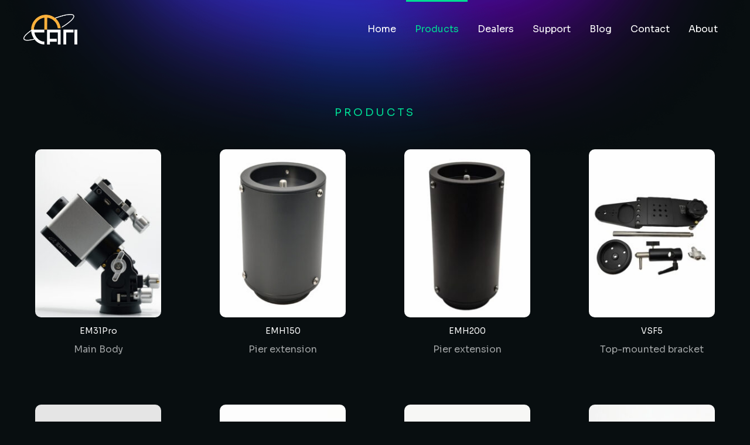

--- FILE ---
content_type: text/html; charset=UTF-8
request_url: https://emcanastro.com/products/
body_size: 124235
content:
<!DOCTYPE html>
<!--[if !(IE 6) | !(IE 7) | !(IE 8)  ]><!-->
<html lang="en-US" class="no-js">
<!--<![endif]-->
<head>
	<meta charset="UTF-8" />
		<meta name="viewport" content="width=device-width, initial-scale=1, maximum-scale=1, user-scalable=0">
			<link rel="profile" href="https://gmpg.org/xfn/11" />
	<title>Products &#8211; EmCanAstro</title>
<meta name='robots' content='max-image-preview:large' />
<link rel="alternate" type="application/rss+xml" title="EmCanAstro &raquo; Feed" href="https://emcanastro.com/feed/" />
<link rel="alternate" type="application/rss+xml" title="EmCanAstro &raquo; Comments Feed" href="https://emcanastro.com/comments/feed/" />
<script>
window._wpemojiSettings = {"baseUrl":"https:\/\/s.w.org\/images\/core\/emoji\/14.0.0\/72x72\/","ext":".png","svgUrl":"https:\/\/s.w.org\/images\/core\/emoji\/14.0.0\/svg\/","svgExt":".svg","source":{"concatemoji":"https:\/\/emcanastro.com\/wp-includes\/js\/wp-emoji-release.min.js?ver=6.4.3"}};
/*! This file is auto-generated */
!function(i,n){var o,s,e;function c(e){try{var t={supportTests:e,timestamp:(new Date).valueOf()};sessionStorage.setItem(o,JSON.stringify(t))}catch(e){}}function p(e,t,n){e.clearRect(0,0,e.canvas.width,e.canvas.height),e.fillText(t,0,0);var t=new Uint32Array(e.getImageData(0,0,e.canvas.width,e.canvas.height).data),r=(e.clearRect(0,0,e.canvas.width,e.canvas.height),e.fillText(n,0,0),new Uint32Array(e.getImageData(0,0,e.canvas.width,e.canvas.height).data));return t.every(function(e,t){return e===r[t]})}function u(e,t,n){switch(t){case"flag":return n(e,"\ud83c\udff3\ufe0f\u200d\u26a7\ufe0f","\ud83c\udff3\ufe0f\u200b\u26a7\ufe0f")?!1:!n(e,"\ud83c\uddfa\ud83c\uddf3","\ud83c\uddfa\u200b\ud83c\uddf3")&&!n(e,"\ud83c\udff4\udb40\udc67\udb40\udc62\udb40\udc65\udb40\udc6e\udb40\udc67\udb40\udc7f","\ud83c\udff4\u200b\udb40\udc67\u200b\udb40\udc62\u200b\udb40\udc65\u200b\udb40\udc6e\u200b\udb40\udc67\u200b\udb40\udc7f");case"emoji":return!n(e,"\ud83e\udef1\ud83c\udffb\u200d\ud83e\udef2\ud83c\udfff","\ud83e\udef1\ud83c\udffb\u200b\ud83e\udef2\ud83c\udfff")}return!1}function f(e,t,n){var r="undefined"!=typeof WorkerGlobalScope&&self instanceof WorkerGlobalScope?new OffscreenCanvas(300,150):i.createElement("canvas"),a=r.getContext("2d",{willReadFrequently:!0}),o=(a.textBaseline="top",a.font="600 32px Arial",{});return e.forEach(function(e){o[e]=t(a,e,n)}),o}function t(e){var t=i.createElement("script");t.src=e,t.defer=!0,i.head.appendChild(t)}"undefined"!=typeof Promise&&(o="wpEmojiSettingsSupports",s=["flag","emoji"],n.supports={everything:!0,everythingExceptFlag:!0},e=new Promise(function(e){i.addEventListener("DOMContentLoaded",e,{once:!0})}),new Promise(function(t){var n=function(){try{var e=JSON.parse(sessionStorage.getItem(o));if("object"==typeof e&&"number"==typeof e.timestamp&&(new Date).valueOf()<e.timestamp+604800&&"object"==typeof e.supportTests)return e.supportTests}catch(e){}return null}();if(!n){if("undefined"!=typeof Worker&&"undefined"!=typeof OffscreenCanvas&&"undefined"!=typeof URL&&URL.createObjectURL&&"undefined"!=typeof Blob)try{var e="postMessage("+f.toString()+"("+[JSON.stringify(s),u.toString(),p.toString()].join(",")+"));",r=new Blob([e],{type:"text/javascript"}),a=new Worker(URL.createObjectURL(r),{name:"wpTestEmojiSupports"});return void(a.onmessage=function(e){c(n=e.data),a.terminate(),t(n)})}catch(e){}c(n=f(s,u,p))}t(n)}).then(function(e){for(var t in e)n.supports[t]=e[t],n.supports.everything=n.supports.everything&&n.supports[t],"flag"!==t&&(n.supports.everythingExceptFlag=n.supports.everythingExceptFlag&&n.supports[t]);n.supports.everythingExceptFlag=n.supports.everythingExceptFlag&&!n.supports.flag,n.DOMReady=!1,n.readyCallback=function(){n.DOMReady=!0}}).then(function(){return e}).then(function(){var e;n.supports.everything||(n.readyCallback(),(e=n.source||{}).concatemoji?t(e.concatemoji):e.wpemoji&&e.twemoji&&(t(e.twemoji),t(e.wpemoji)))}))}((window,document),window._wpemojiSettings);
</script>
<style id='wp-emoji-styles-inline-css'>

	img.wp-smiley, img.emoji {
		display: inline !important;
		border: none !important;
		box-shadow: none !important;
		height: 1em !important;
		width: 1em !important;
		margin: 0 0.07em !important;
		vertical-align: -0.1em !important;
		background: none !important;
		padding: 0 !important;
	}
</style>
<style id='classic-theme-styles-inline-css'>
/*! This file is auto-generated */
.wp-block-button__link{color:#fff;background-color:#32373c;border-radius:9999px;box-shadow:none;text-decoration:none;padding:calc(.667em + 2px) calc(1.333em + 2px);font-size:1.125em}.wp-block-file__button{background:#32373c;color:#fff;text-decoration:none}
</style>
<style id='global-styles-inline-css'>
body{--wp--preset--color--black: #000000;--wp--preset--color--cyan-bluish-gray: #abb8c3;--wp--preset--color--white: #FFF;--wp--preset--color--pale-pink: #f78da7;--wp--preset--color--vivid-red: #cf2e2e;--wp--preset--color--luminous-vivid-orange: #ff6900;--wp--preset--color--luminous-vivid-amber: #fcb900;--wp--preset--color--light-green-cyan: #7bdcb5;--wp--preset--color--vivid-green-cyan: #00d084;--wp--preset--color--pale-cyan-blue: #8ed1fc;--wp--preset--color--vivid-cyan-blue: #0693e3;--wp--preset--color--vivid-purple: #9b51e0;--wp--preset--color--accent: #999999;--wp--preset--color--dark-gray: #111;--wp--preset--color--light-gray: #767676;--wp--preset--gradient--vivid-cyan-blue-to-vivid-purple: linear-gradient(135deg,rgba(6,147,227,1) 0%,rgb(155,81,224) 100%);--wp--preset--gradient--light-green-cyan-to-vivid-green-cyan: linear-gradient(135deg,rgb(122,220,180) 0%,rgb(0,208,130) 100%);--wp--preset--gradient--luminous-vivid-amber-to-luminous-vivid-orange: linear-gradient(135deg,rgba(252,185,0,1) 0%,rgba(255,105,0,1) 100%);--wp--preset--gradient--luminous-vivid-orange-to-vivid-red: linear-gradient(135deg,rgba(255,105,0,1) 0%,rgb(207,46,46) 100%);--wp--preset--gradient--very-light-gray-to-cyan-bluish-gray: linear-gradient(135deg,rgb(238,238,238) 0%,rgb(169,184,195) 100%);--wp--preset--gradient--cool-to-warm-spectrum: linear-gradient(135deg,rgb(74,234,220) 0%,rgb(151,120,209) 20%,rgb(207,42,186) 40%,rgb(238,44,130) 60%,rgb(251,105,98) 80%,rgb(254,248,76) 100%);--wp--preset--gradient--blush-light-purple: linear-gradient(135deg,rgb(255,206,236) 0%,rgb(152,150,240) 100%);--wp--preset--gradient--blush-bordeaux: linear-gradient(135deg,rgb(254,205,165) 0%,rgb(254,45,45) 50%,rgb(107,0,62) 100%);--wp--preset--gradient--luminous-dusk: linear-gradient(135deg,rgb(255,203,112) 0%,rgb(199,81,192) 50%,rgb(65,88,208) 100%);--wp--preset--gradient--pale-ocean: linear-gradient(135deg,rgb(255,245,203) 0%,rgb(182,227,212) 50%,rgb(51,167,181) 100%);--wp--preset--gradient--electric-grass: linear-gradient(135deg,rgb(202,248,128) 0%,rgb(113,206,126) 100%);--wp--preset--gradient--midnight: linear-gradient(135deg,rgb(2,3,129) 0%,rgb(40,116,252) 100%);--wp--preset--font-size--small: 13px;--wp--preset--font-size--medium: 20px;--wp--preset--font-size--large: 36px;--wp--preset--font-size--x-large: 42px;--wp--preset--spacing--20: 0.44rem;--wp--preset--spacing--30: 0.67rem;--wp--preset--spacing--40: 1rem;--wp--preset--spacing--50: 1.5rem;--wp--preset--spacing--60: 2.25rem;--wp--preset--spacing--70: 3.38rem;--wp--preset--spacing--80: 5.06rem;--wp--preset--shadow--natural: 6px 6px 9px rgba(0, 0, 0, 0.2);--wp--preset--shadow--deep: 12px 12px 50px rgba(0, 0, 0, 0.4);--wp--preset--shadow--sharp: 6px 6px 0px rgba(0, 0, 0, 0.2);--wp--preset--shadow--outlined: 6px 6px 0px -3px rgba(255, 255, 255, 1), 6px 6px rgba(0, 0, 0, 1);--wp--preset--shadow--crisp: 6px 6px 0px rgba(0, 0, 0, 1);}:where(.is-layout-flex){gap: 0.5em;}:where(.is-layout-grid){gap: 0.5em;}body .is-layout-flow > .alignleft{float: left;margin-inline-start: 0;margin-inline-end: 2em;}body .is-layout-flow > .alignright{float: right;margin-inline-start: 2em;margin-inline-end: 0;}body .is-layout-flow > .aligncenter{margin-left: auto !important;margin-right: auto !important;}body .is-layout-constrained > .alignleft{float: left;margin-inline-start: 0;margin-inline-end: 2em;}body .is-layout-constrained > .alignright{float: right;margin-inline-start: 2em;margin-inline-end: 0;}body .is-layout-constrained > .aligncenter{margin-left: auto !important;margin-right: auto !important;}body .is-layout-constrained > :where(:not(.alignleft):not(.alignright):not(.alignfull)){max-width: var(--wp--style--global--content-size);margin-left: auto !important;margin-right: auto !important;}body .is-layout-constrained > .alignwide{max-width: var(--wp--style--global--wide-size);}body .is-layout-flex{display: flex;}body .is-layout-flex{flex-wrap: wrap;align-items: center;}body .is-layout-flex > *{margin: 0;}body .is-layout-grid{display: grid;}body .is-layout-grid > *{margin: 0;}:where(.wp-block-columns.is-layout-flex){gap: 2em;}:where(.wp-block-columns.is-layout-grid){gap: 2em;}:where(.wp-block-post-template.is-layout-flex){gap: 1.25em;}:where(.wp-block-post-template.is-layout-grid){gap: 1.25em;}.has-black-color{color: var(--wp--preset--color--black) !important;}.has-cyan-bluish-gray-color{color: var(--wp--preset--color--cyan-bluish-gray) !important;}.has-white-color{color: var(--wp--preset--color--white) !important;}.has-pale-pink-color{color: var(--wp--preset--color--pale-pink) !important;}.has-vivid-red-color{color: var(--wp--preset--color--vivid-red) !important;}.has-luminous-vivid-orange-color{color: var(--wp--preset--color--luminous-vivid-orange) !important;}.has-luminous-vivid-amber-color{color: var(--wp--preset--color--luminous-vivid-amber) !important;}.has-light-green-cyan-color{color: var(--wp--preset--color--light-green-cyan) !important;}.has-vivid-green-cyan-color{color: var(--wp--preset--color--vivid-green-cyan) !important;}.has-pale-cyan-blue-color{color: var(--wp--preset--color--pale-cyan-blue) !important;}.has-vivid-cyan-blue-color{color: var(--wp--preset--color--vivid-cyan-blue) !important;}.has-vivid-purple-color{color: var(--wp--preset--color--vivid-purple) !important;}.has-black-background-color{background-color: var(--wp--preset--color--black) !important;}.has-cyan-bluish-gray-background-color{background-color: var(--wp--preset--color--cyan-bluish-gray) !important;}.has-white-background-color{background-color: var(--wp--preset--color--white) !important;}.has-pale-pink-background-color{background-color: var(--wp--preset--color--pale-pink) !important;}.has-vivid-red-background-color{background-color: var(--wp--preset--color--vivid-red) !important;}.has-luminous-vivid-orange-background-color{background-color: var(--wp--preset--color--luminous-vivid-orange) !important;}.has-luminous-vivid-amber-background-color{background-color: var(--wp--preset--color--luminous-vivid-amber) !important;}.has-light-green-cyan-background-color{background-color: var(--wp--preset--color--light-green-cyan) !important;}.has-vivid-green-cyan-background-color{background-color: var(--wp--preset--color--vivid-green-cyan) !important;}.has-pale-cyan-blue-background-color{background-color: var(--wp--preset--color--pale-cyan-blue) !important;}.has-vivid-cyan-blue-background-color{background-color: var(--wp--preset--color--vivid-cyan-blue) !important;}.has-vivid-purple-background-color{background-color: var(--wp--preset--color--vivid-purple) !important;}.has-black-border-color{border-color: var(--wp--preset--color--black) !important;}.has-cyan-bluish-gray-border-color{border-color: var(--wp--preset--color--cyan-bluish-gray) !important;}.has-white-border-color{border-color: var(--wp--preset--color--white) !important;}.has-pale-pink-border-color{border-color: var(--wp--preset--color--pale-pink) !important;}.has-vivid-red-border-color{border-color: var(--wp--preset--color--vivid-red) !important;}.has-luminous-vivid-orange-border-color{border-color: var(--wp--preset--color--luminous-vivid-orange) !important;}.has-luminous-vivid-amber-border-color{border-color: var(--wp--preset--color--luminous-vivid-amber) !important;}.has-light-green-cyan-border-color{border-color: var(--wp--preset--color--light-green-cyan) !important;}.has-vivid-green-cyan-border-color{border-color: var(--wp--preset--color--vivid-green-cyan) !important;}.has-pale-cyan-blue-border-color{border-color: var(--wp--preset--color--pale-cyan-blue) !important;}.has-vivid-cyan-blue-border-color{border-color: var(--wp--preset--color--vivid-cyan-blue) !important;}.has-vivid-purple-border-color{border-color: var(--wp--preset--color--vivid-purple) !important;}.has-vivid-cyan-blue-to-vivid-purple-gradient-background{background: var(--wp--preset--gradient--vivid-cyan-blue-to-vivid-purple) !important;}.has-light-green-cyan-to-vivid-green-cyan-gradient-background{background: var(--wp--preset--gradient--light-green-cyan-to-vivid-green-cyan) !important;}.has-luminous-vivid-amber-to-luminous-vivid-orange-gradient-background{background: var(--wp--preset--gradient--luminous-vivid-amber-to-luminous-vivid-orange) !important;}.has-luminous-vivid-orange-to-vivid-red-gradient-background{background: var(--wp--preset--gradient--luminous-vivid-orange-to-vivid-red) !important;}.has-very-light-gray-to-cyan-bluish-gray-gradient-background{background: var(--wp--preset--gradient--very-light-gray-to-cyan-bluish-gray) !important;}.has-cool-to-warm-spectrum-gradient-background{background: var(--wp--preset--gradient--cool-to-warm-spectrum) !important;}.has-blush-light-purple-gradient-background{background: var(--wp--preset--gradient--blush-light-purple) !important;}.has-blush-bordeaux-gradient-background{background: var(--wp--preset--gradient--blush-bordeaux) !important;}.has-luminous-dusk-gradient-background{background: var(--wp--preset--gradient--luminous-dusk) !important;}.has-pale-ocean-gradient-background{background: var(--wp--preset--gradient--pale-ocean) !important;}.has-electric-grass-gradient-background{background: var(--wp--preset--gradient--electric-grass) !important;}.has-midnight-gradient-background{background: var(--wp--preset--gradient--midnight) !important;}.has-small-font-size{font-size: var(--wp--preset--font-size--small) !important;}.has-medium-font-size{font-size: var(--wp--preset--font-size--medium) !important;}.has-large-font-size{font-size: var(--wp--preset--font-size--large) !important;}.has-x-large-font-size{font-size: var(--wp--preset--font-size--x-large) !important;}
.wp-block-navigation a:where(:not(.wp-element-button)){color: inherit;}
:where(.wp-block-post-template.is-layout-flex){gap: 1.25em;}:where(.wp-block-post-template.is-layout-grid){gap: 1.25em;}
:where(.wp-block-columns.is-layout-flex){gap: 2em;}:where(.wp-block-columns.is-layout-grid){gap: 2em;}
.wp-block-pullquote{font-size: 1.5em;line-height: 1.6;}
</style>
<link rel='stylesheet' id='contact-form-7-css' href='https://emcanastro.com/wp-content/plugins/contact-form-7/includes/css/styles.css?ver=5.9.2' media='all' />
<link rel='stylesheet' id='elementor-frontend-css' href='https://emcanastro.com/wp-content/uploads/elementor/css/custom-frontend.min.css?ver=1718172314' media='all' />
<link rel='stylesheet' id='swiper-css' href='https://emcanastro.com/wp-content/plugins/elementor/assets/lib/swiper/v8/css/swiper.min.css?ver=8.4.5' media='all' />
<link rel='stylesheet' id='elementor-post-9-css' href='https://emcanastro.com/wp-content/uploads/elementor/css/post-9.css?ver=1718172314' media='all' />
<link rel='stylesheet' id='elementor-pro-css' href='https://emcanastro.com/wp-content/uploads/elementor/css/custom-pro-frontend.min.css?ver=1718172314' media='all' />
<link rel='stylesheet' id='elementor-global-css' href='https://emcanastro.com/wp-content/uploads/elementor/css/global.css?ver=1718172314' media='all' />
<link rel='stylesheet' id='elementor-post-77970-css' href='https://emcanastro.com/wp-content/uploads/elementor/css/post-77970.css?ver=1739642288' media='all' />
<link rel='stylesheet' id='elementor-post-50845-css' href='https://emcanastro.com/wp-content/uploads/elementor/css/post-50845.css?ver=1718172314' media='all' />
<link rel='stylesheet' id='elementor-post-21569-css' href='https://emcanastro.com/wp-content/uploads/elementor/css/post-21569.css?ver=1739646193' media='all' />
<link rel='stylesheet' id='elementor-post-50913-css' href='https://emcanastro.com/wp-content/uploads/elementor/css/post-50913.css?ver=1718172843' media='all' />
<link rel='stylesheet' id='dt-main-css' href='https://emcanastro.com/wp-content/themes/dt-the7/css/main.min.css?ver=11.11.2' media='all' />
<style id='dt-main-inline-css'>
body #load {
  display: block;
  height: 100%;
  overflow: hidden;
  position: fixed;
  width: 100%;
  z-index: 9901;
  opacity: 1;
  visibility: visible;
  transition: all .35s ease-out;
}
.load-wrap {
  width: 100%;
  height: 100%;
  background-position: center center;
  background-repeat: no-repeat;
  text-align: center;
  display: -ms-flexbox;
  display: -ms-flex;
  display: flex;
  -ms-align-items: center;
  -ms-flex-align: center;
  align-items: center;
  -ms-flex-flow: column wrap;
  flex-flow: column wrap;
  -ms-flex-pack: center;
  -ms-justify-content: center;
  justify-content: center;
}
.load-wrap > svg {
  position: absolute;
  top: 50%;
  left: 50%;
  transform: translate(-50%,-50%);
}
#load {
  background: var(--the7-elementor-beautiful-loading-bg,#ffffff);
  --the7-beautiful-spinner-color2: var(--the7-beautiful-spinner-color,rgba(0,0,0,0.12));
}

</style>
<link rel='stylesheet' id='the7-custom-scrollbar-css' href='https://emcanastro.com/wp-content/themes/dt-the7/lib/custom-scrollbar/custom-scrollbar.min.css?ver=11.11.2' media='all' />
<link rel='stylesheet' id='the7-css-vars-css' href='https://emcanastro.com/wp-content/uploads/the7-css/css-vars.css?ver=7bf7ea32f996' media='all' />
<link rel='stylesheet' id='dt-custom-css' href='https://emcanastro.com/wp-content/uploads/the7-css/custom.css?ver=7bf7ea32f996' media='all' />
<link rel='stylesheet' id='dt-media-css' href='https://emcanastro.com/wp-content/uploads/the7-css/media.css?ver=7bf7ea32f996' media='all' />
<link rel='stylesheet' id='the7-mega-menu-css' href='https://emcanastro.com/wp-content/uploads/the7-css/mega-menu.css?ver=7bf7ea32f996' media='all' />
<link rel='stylesheet' id='the7-elements-css' href='https://emcanastro.com/wp-content/uploads/the7-css/post-type-dynamic.css?ver=7bf7ea32f996' media='all' />
<link rel='stylesheet' id='style-css' href='https://emcanastro.com/wp-content/themes/dt-the7/style.css?ver=11.11.2' media='all' />
<link rel='stylesheet' id='the7-elementor-global-css' href='https://emcanastro.com/wp-content/themes/dt-the7/css/compatibility/elementor/elementor-global.min.css?ver=11.11.2' media='all' />
<link rel='stylesheet' id='the7_horizontal-menu-css' href='https://emcanastro.com/wp-content/themes/dt-the7/css/compatibility/elementor/the7-horizontal-menu-widget.min.css?ver=11.11.2' media='all' />
<link rel='stylesheet' id='google-fonts-1-css' href='https://fonts.googleapis.com/css?family=DM+Sans%3A100%2C100italic%2C200%2C200italic%2C300%2C300italic%2C400%2C400italic%2C500%2C500italic%2C600%2C600italic%2C700%2C700italic%2C800%2C800italic%2C900%2C900italic%7CSora%3A100%2C100italic%2C200%2C200italic%2C300%2C300italic%2C400%2C400italic%2C500%2C500italic%2C600%2C600italic%2C700%2C700italic%2C800%2C800italic%2C900%2C900italic%7CAssistant%3A100%2C100italic%2C200%2C200italic%2C300%2C300italic%2C400%2C400italic%2C500%2C500italic%2C600%2C600italic%2C700%2C700italic%2C800%2C800italic%2C900%2C900italic%7CMulish%3A100%2C100italic%2C200%2C200italic%2C300%2C300italic%2C400%2C400italic%2C500%2C500italic%2C600%2C600italic%2C700%2C700italic%2C800%2C800italic%2C900%2C900italic%7CInter%3A100%2C100italic%2C200%2C200italic%2C300%2C300italic%2C400%2C400italic%2C500%2C500italic%2C600%2C600italic%2C700%2C700italic%2C800%2C800italic%2C900%2C900italic&#038;display=swap&#038;ver=6.4.3' media='all' />
<link rel="preconnect" href="https://fonts.gstatic.com/" crossorigin><script src="https://emcanastro.com/wp-includes/js/jquery/jquery.min.js?ver=3.7.1" id="jquery-core-js"></script>
<script src="https://emcanastro.com/wp-includes/js/jquery/jquery-migrate.min.js?ver=3.4.1" id="jquery-migrate-js"></script>
<script id="dt-above-fold-js-extra">
var dtLocal = {"themeUrl":"https:\/\/emcanastro.com\/wp-content\/themes\/dt-the7","passText":"To view this protected post, enter the password below:","moreButtonText":{"loading":"Loading...","loadMore":"Load more"},"postID":"77970","ajaxurl":"https:\/\/emcanastro.com\/wp-admin\/admin-ajax.php","REST":{"baseUrl":"https:\/\/emcanastro.com\/wp-json\/the7\/v1","endpoints":{"sendMail":"\/send-mail"}},"contactMessages":{"required":"One or more fields have an error. Please check and try again.","terms":"Please accept the privacy policy.","fillTheCaptchaError":"Please, fill the captcha."},"captchaSiteKey":"","ajaxNonce":"3998c90e0e","pageData":{"type":"page","template":"page","layout":null},"themeSettings":{"smoothScroll":"off","lazyLoading":false,"desktopHeader":{"height":""},"ToggleCaptionEnabled":"disabled","ToggleCaption":"Navigation","floatingHeader":{"showAfter":94,"showMenu":false,"height":64,"logo":{"showLogo":true,"html":"","url":"https:\/\/emcanastro.com\/"}},"topLine":{"floatingTopLine":{"logo":{"showLogo":false,"html":""}}},"mobileHeader":{"firstSwitchPoint":1150,"secondSwitchPoint":600,"firstSwitchPointHeight":60,"secondSwitchPointHeight":50,"mobileToggleCaptionEnabled":"right","mobileToggleCaption":"Menu"},"stickyMobileHeaderFirstSwitch":{"logo":{"html":""}},"stickyMobileHeaderSecondSwitch":{"logo":{"html":""}},"sidebar":{"switchPoint":992},"boxedWidth":"1280px"},"elementor":{"settings":{"container_width":1350}}};
var dtShare = {"shareButtonText":{"facebook":"Share on Facebook","twitter":"Share on X","pinterest":"Pin it","linkedin":"Share on Linkedin","whatsapp":"Share on Whatsapp"},"overlayOpacity":"90"};
</script>
<script src="https://emcanastro.com/wp-content/themes/dt-the7/js/above-the-fold.min.js?ver=11.11.2" id="dt-above-fold-js"></script>
<link rel="https://api.w.org/" href="https://emcanastro.com/wp-json/" /><link rel="alternate" type="application/json" href="https://emcanastro.com/wp-json/wp/v2/pages/77970" /><link rel="EditURI" type="application/rsd+xml" title="RSD" href="https://emcanastro.com/xmlrpc.php?rsd" />
<meta name="generator" content="WordPress 6.4.3" />
<link rel="canonical" href="https://emcanastro.com/products/" />
<link rel='shortlink' href='https://emcanastro.com/?p=77970' />
<link rel="alternate" type="application/json+oembed" href="https://emcanastro.com/wp-json/oembed/1.0/embed?url=https%3A%2F%2Femcanastro.com%2Fproducts%2F" />
<link rel="alternate" type="text/xml+oembed" href="https://emcanastro.com/wp-json/oembed/1.0/embed?url=https%3A%2F%2Femcanastro.com%2Fproducts%2F&#038;format=xml" />
<meta property="og:site_name" content="EmCanAstro" />
<meta property="og:title" content="Products" />
<meta property="og:description" content="EM31Pro Main Body EMH150 Pier extension EMH200 Pier extension VSF5 Top-mounted bracket TC44S Tripod RP200 Extension rod AD120 Horizontal adjuster EMA01 Ball head mount adapter EMA02 For QHY Pole master EMA03 Adapter for Ipolar EMA04 Arca board strips EMA05 Locking knob" />
<meta property="og:url" content="https://emcanastro.com/products/" />
<meta property="og:type" content="article" />
<meta name="generator" content="Elementor 3.20.1; features: e_optimized_assets_loading, e_font_icon_svg, block_editor_assets_optimize, e_image_loading_optimization; settings: css_print_method-external, google_font-enabled, font_display-swap">
<style>.recentcomments a{display:inline !important;padding:0 !important;margin:0 !important;}</style><script type="text/javascript" id="the7-loader-script">
document.addEventListener("DOMContentLoaded", function(event) {
	var load = document.getElementById("load");
	if(!load.classList.contains('loader-removed')){
		var removeLoading = setTimeout(function() {
			load.className += " loader-removed";
		}, 300);
	}
});
</script>
		<link rel="icon" href="https://emcanastro.com/wp-content/uploads/2024/03/cropped-资源-5@2x-拷贝-32x32.jpg" sizes="32x32" />
<link rel="icon" href="https://emcanastro.com/wp-content/uploads/2024/03/cropped-资源-5@2x-拷贝-192x192.jpg" sizes="192x192" />
<link rel="apple-touch-icon" href="https://emcanastro.com/wp-content/uploads/2024/03/cropped-资源-5@2x-拷贝-180x180.jpg" />
<meta name="msapplication-TileImage" content="https://emcanastro.com/wp-content/uploads/2024/03/cropped-资源-5@2x-拷贝-270x270.jpg" />
		<style id="wp-custom-css">
			.elementor-16461 .elementor-element.elementor-element-40dda41 .elementor-heading-title{
line-height: normal;
}		</style>
		<style id='the7-custom-inline-css' type='text/css'>
.sub-nav .menu-item i.fa,
.sub-nav .menu-item i.fas,
.sub-nav .menu-item i.far,
.sub-nav .menu-item i.fab {
	text-align: center;
	width: 1.25em;
}
</style>
</head>
<body id="the7-body" class="page-template-default page page-id-77970 page-parent wp-custom-logo wp-embed-responsive the7-core-ver-2.7.9 dt-responsive-on right-mobile-menu-close-icon ouside-menu-close-icon mobile-close-right-caption  fade-thin-mobile-menu-close-icon fade-medium-menu-close-icon srcset-enabled btn-flat custom-btn-color custom-btn-hover-color first-switch-logo-left first-switch-menu-right second-switch-logo-left second-switch-menu-right right-mobile-menu layzr-loading-on popup-message-style the7-ver-11.11.2 elementor-default elementor-template-full-width elementor-clear-template elementor-kit-9 elementor-page elementor-page-77970 elementor-page-50913">
<!-- The7 11.11.2 -->
<div id="load" class="spinner-loader">
	<div class="load-wrap"><style type="text/css">
    [class*="the7-spinner-animate-"]{
        animation: spinner-animation 1s cubic-bezier(1,1,1,1) infinite;
        x:46.5px;
        y:40px;
        width:7px;
        height:20px;
        fill:var(--the7-beautiful-spinner-color2);
        opacity: 0.2;
    }
    .the7-spinner-animate-2{
        animation-delay: 0.083s;
    }
    .the7-spinner-animate-3{
        animation-delay: 0.166s;
    }
    .the7-spinner-animate-4{
         animation-delay: 0.25s;
    }
    .the7-spinner-animate-5{
         animation-delay: 0.33s;
    }
    .the7-spinner-animate-6{
         animation-delay: 0.416s;
    }
    .the7-spinner-animate-7{
         animation-delay: 0.5s;
    }
    .the7-spinner-animate-8{
         animation-delay: 0.58s;
    }
    .the7-spinner-animate-9{
         animation-delay: 0.666s;
    }
    .the7-spinner-animate-10{
         animation-delay: 0.75s;
    }
    .the7-spinner-animate-11{
        animation-delay: 0.83s;
    }
    .the7-spinner-animate-12{
        animation-delay: 0.916s;
    }
    @keyframes spinner-animation{
        from {
            opacity: 1;
        }
        to{
            opacity: 0;
        }
    }
</style>
<svg width="75px" height="75px" xmlns="http://www.w3.org/2000/svg" viewBox="0 0 100 100" preserveAspectRatio="xMidYMid">
	<rect class="the7-spinner-animate-1" rx="5" ry="5" transform="rotate(0 50 50) translate(0 -30)"></rect>
	<rect class="the7-spinner-animate-2" rx="5" ry="5" transform="rotate(30 50 50) translate(0 -30)"></rect>
	<rect class="the7-spinner-animate-3" rx="5" ry="5" transform="rotate(60 50 50) translate(0 -30)"></rect>
	<rect class="the7-spinner-animate-4" rx="5" ry="5" transform="rotate(90 50 50) translate(0 -30)"></rect>
	<rect class="the7-spinner-animate-5" rx="5" ry="5" transform="rotate(120 50 50) translate(0 -30)"></rect>
	<rect class="the7-spinner-animate-6" rx="5" ry="5" transform="rotate(150 50 50) translate(0 -30)"></rect>
	<rect class="the7-spinner-animate-7" rx="5" ry="5" transform="rotate(180 50 50) translate(0 -30)"></rect>
	<rect class="the7-spinner-animate-8" rx="5" ry="5" transform="rotate(210 50 50) translate(0 -30)"></rect>
	<rect class="the7-spinner-animate-9" rx="5" ry="5" transform="rotate(240 50 50) translate(0 -30)"></rect>
	<rect class="the7-spinner-animate-10" rx="5" ry="5" transform="rotate(270 50 50) translate(0 -30)"></rect>
	<rect class="the7-spinner-animate-11" rx="5" ry="5" transform="rotate(300 50 50) translate(0 -30)"></rect>
	<rect class="the7-spinner-animate-12" rx="5" ry="5" transform="rotate(330 50 50) translate(0 -30)"></rect>
</svg></div>
</div>
<div id="page" >
	<a class="skip-link screen-reader-text" href="#content">Skip to content</a>

		<div data-elementor-type="header" data-elementor-id="50845" class="elementor elementor-50845 elementor-location-header" data-elementor-post-type="elementor_library">
					<section class="elementor-section elementor-top-section elementor-element elementor-element-968da6e elementor-section-height-min-height the7-e-sticky-row-yes the7-e-sticky-effect-yes elementor-section-full_width the7-e-sticky-overlap-yes elementor-section-content-middle elementor-section-height-default elementor-section-items-middle" data-id="968da6e" data-element_type="section" data-settings="{&quot;background_background&quot;:&quot;classic&quot;,&quot;the7_sticky_row&quot;:&quot;yes&quot;,&quot;the7_sticky_effects_offset&quot;:30,&quot;the7_sticky_effects&quot;:&quot;yes&quot;,&quot;the7_sticky_effects_offset_tablet&quot;:30,&quot;the7_sticky_row_overlap&quot;:&quot;yes&quot;,&quot;the7_sticky_row_devices&quot;:[&quot;desktop&quot;,&quot;tablet&quot;,&quot;mobile&quot;],&quot;the7_sticky_row_offset&quot;:0,&quot;the7_sticky_effects_devices&quot;:[&quot;desktop&quot;,&quot;tablet&quot;,&quot;mobile&quot;]}">
							<div class="elementor-background-overlay"></div>
							<div class="elementor-container elementor-column-gap-no">
					<div class="elementor-column elementor-col-50 elementor-top-column elementor-element elementor-element-49473c7" data-id="49473c7" data-element_type="column">
			<div class="elementor-widget-wrap elementor-element-populated">
						<div class="elementor-element elementor-element-fa8bc97 the7-inline-image-yes the7-img-sticky-size-effect-yes elementor-widget elementor-widget-image" data-id="fa8bc97" data-element_type="widget" data-widget_type="image.default">
				<div class="elementor-widget-container">
														<a href="https://emcanastro.com">
							<img  src="[data-uri]"  alt="" class="inline-image inline-image-ext-png">								</a>
													</div>
				</div>
					</div>
		</div>
				<div class="elementor-column elementor-col-50 elementor-top-column elementor-element elementor-element-d76c1a4" data-id="d76c1a4" data-element_type="column">
			<div class="elementor-widget-wrap elementor-element-populated">
						<div class="elementor-element elementor-element-18944c0 items-decoration-yes sub-icon_align-side sub-menu-position-tablet-justify toggle-align-right decoration-position-top mob-menu-popup elementor-widget__width-auto parent-item-clickable-yes horizontal-menu--dropdown-tablet decoration-align-height decoration-left-to-right sub-menu-position-left dt-sub-menu_align-left sub-icon_position-right elementor-widget elementor-widget-the7_horizontal-menu" data-id="18944c0" data-element_type="widget" data-settings="{&quot;dropdown_type&quot;:&quot;popup&quot;,&quot;parent_is_clickable&quot;:&quot;yes&quot;,&quot;dropdown&quot;:&quot;tablet&quot;}" data-widget_type="the7_horizontal-menu.default">
				<div class="elementor-widget-container">
			<div class="horizontal-menu-wrap"><a class="horizontal-menu-toggle hidden-on-load" role="button" tabindex="0" aria-label="Menu Toggle" aria-expanded="false" href="#elementor-action%3Aaction%3Dpopup%3Aopen%26settings%3DeyJpZCI6NzM2ODksInRvZ2dsZSI6ZmFsc2V9"><span class="right menu-toggle-icons" aria-hidden="true" role="presentation"><svg xmlns="http://www.w3.org/2000/svg" viewBox="0 0 24 24" width="24" height="24"><path fill="none" d="M0 0h24v24H0z"></path><path d="M16 18v2H5v-2h11zm5-7v2H3v-2h18zm-2-7v2H8V4h11z"></path></svg></span></a><nav class="dt-nav-menu-horizontal--main dt-nav-menu-horizontal__container justify-content-end widget-divider- indicator-off"><ul class="dt-nav-menu-horizontal d-flex flex-row justify-content-end"><li class="menu-item menu-item-type-post_type menu-item-object-page menu-item-home menu-item-86378 first depth-0"><a href='https://emcanastro.com/' data-level='1'><span class="item-content"><span class="menu-item-text  "><span class="menu-text">Home</span></span><span class="submenu-indicator" ><span class="submenu-mob-indicator" ></span></span></span></a></li> <li class="menu-item menu-item-type-post_type menu-item-object-page current-menu-item page_item page-item-77970 current_page_item menu-item-86866 act depth-0"><a href='https://emcanastro.com/products/' data-level='1'><span class="item-content"><span class="menu-item-text  "><span class="menu-text">Products</span></span><span class="submenu-indicator" ><span class="submenu-mob-indicator" ></span></span></span></a></li> <li class="menu-item menu-item-type-post_type menu-item-object-page menu-item-86772 depth-0"><a href='https://emcanastro.com/dealers/' data-level='1'><span class="item-content"><span class="menu-item-text  "><span class="menu-text">Dealers</span></span><span class="submenu-indicator" ><span class="submenu-mob-indicator" ></span></span></span></a></li> <li class="menu-item menu-item-type-post_type menu-item-object-page menu-item-86371 depth-0"><a href='https://emcanastro.com/downloads/' data-level='1'><span class="item-content"><span class="menu-item-text  "><span class="menu-text">Support</span></span><span class="submenu-indicator" ><span class="submenu-mob-indicator" ></span></span></span></a></li> <li class="menu-item menu-item-type-post_type menu-item-object-page menu-item-87020 depth-0"><a href='https://emcanastro.com/blog/' data-level='1'><span class="item-content"><span class="menu-item-text  "><span class="menu-text">Blog</span></span><span class="submenu-indicator" ><span class="submenu-mob-indicator" ></span></span></span></a></li> <li class="menu-item menu-item-type-post_type menu-item-object-page menu-item-86379 depth-0"><a href='https://emcanastro.com/contact/' data-level='1'><span class="item-content"><span class="menu-item-text  "><span class="menu-text">Contact</span></span><span class="submenu-indicator" ><span class="submenu-mob-indicator" ></span></span></span></a></li> <li class="menu-item menu-item-type-post_type menu-item-object-page menu-item-86381 last depth-0"><a href='https://emcanastro.com/about/' data-level='1'><span class="item-content"><span class="menu-item-text  "><span class="menu-text">About</span></span><span class="submenu-indicator" ><span class="submenu-mob-indicator" ></span></span></span></a></li> </ul></nav></div>		</div>
				</div>
					</div>
		</div>
					</div>
		</section>
				</div>
		

<div id="main" class="sidebar-none sidebar-divider-off">

	
	<div class="main-gradient"></div>
	<div class="wf-wrap">
	<div class="wf-container-main">

	


	<div id="content" class="content" role="main">

				<div data-elementor-type="single-page" data-elementor-id="50913" class="elementor elementor-50913 elementor-location-single post-77970 page type-page status-publish hentry" data-elementor-post-type="elementor_library">
					<section class="elementor-section elementor-top-section elementor-element elementor-element-196c2792 elementor-section-full_width elementor-section-height-default elementor-section-height-default" data-id="196c2792" data-element_type="section">
						<div class="elementor-container elementor-column-gap-no">
					<div class="elementor-column elementor-col-100 elementor-top-column elementor-element elementor-element-206ccb38" data-id="206ccb38" data-element_type="column">
			<div class="elementor-widget-wrap elementor-element-populated">
						<div class="elementor-element elementor-element-bc899c8 elementor-widget elementor-widget-template" data-id="bc899c8" data-element_type="widget" data-widget_type="template.default">
				<div class="elementor-widget-container">
					<div class="elementor-template">
					<div data-elementor-type="section" data-elementor-id="85113" class="elementor elementor-85113 elementor-location-single" data-elementor-post-type="elementor_library">
					<section class="elementor-section elementor-top-section elementor-element elementor-element-52fd32db elementor-section-full_width elementor-section-height-default elementor-section-height-default" data-id="52fd32db" data-element_type="section">
						<div class="elementor-container elementor-column-gap-no">
					<div class="elementor-column elementor-col-100 elementor-top-column elementor-element elementor-element-73c19a1f" data-id="73c19a1f" data-element_type="column">
			<div class="elementor-widget-wrap elementor-element-populated">
						<div class="elementor-element elementor-element-1ff8073 elementor-widget elementor-widget-spacer" data-id="1ff8073" data-element_type="widget" data-widget_type="spacer.default">
				<div class="elementor-widget-container">
					<div class="elementor-spacer">
			<div class="elementor-spacer-inner"></div>
		</div>
				</div>
				</div>
					</div>
		</div>
					</div>
		</section>
				</div>
				</div>
				</div>
				</div>
					</div>
		</div>
					</div>
		</section>
				<section class="elementor-section elementor-top-section elementor-element elementor-element-20ecbf8 elementor-section-boxed elementor-section-height-default elementor-section-height-default" data-id="20ecbf8" data-element_type="section">
						<div class="elementor-container elementor-column-gap-wide">
					<div class="elementor-column elementor-col-100 elementor-top-column elementor-element elementor-element-2e0bdca" data-id="2e0bdca" data-element_type="column">
			<div class="elementor-widget-wrap elementor-element-populated">
						<div class="elementor-element elementor-element-54c187d elementor-widget elementor-widget-heading" data-id="54c187d" data-element_type="widget" data-widget_type="heading.default">
				<div class="elementor-widget-container">
			<h2 class="elementor-heading-title elementor-size-default">Products</h2>		</div>
				</div>
					</div>
		</div>
					</div>
		</section>
				<section class="elementor-section elementor-top-section elementor-element elementor-element-28e2d0c elementor-section-full_width elementor-section-height-default elementor-section-height-default" data-id="28e2d0c" data-element_type="section">
						<div class="elementor-container elementor-column-gap-no">
					<div class="elementor-column elementor-col-100 elementor-top-column elementor-element elementor-element-5768b73" data-id="5768b73" data-element_type="column">
			<div class="elementor-widget-wrap elementor-element-populated">
						<div class="elementor-element elementor-element-efde4fa elementor-widget elementor-widget-theme-post-content" data-id="efde4fa" data-element_type="widget" data-widget_type="theme-post-content.default">
				<div class="elementor-widget-container">
					<div data-elementor-type="wp-page" data-elementor-id="77970" class="elementor elementor-77970" data-elementor-post-type="page">
				<div class="elementor-element elementor-element-5d2403c e-flex e-con-boxed e-con e-parent" data-id="5d2403c" data-element_type="container" data-core-v316-plus="true">
					<div class="e-con-inner">
				<div class="elementor-element elementor-element-9310e0a content-align-center icon-box-vertical-align-bottom icon-vertical-align-center elementor-widget elementor-widget-the7_image_box_grid_widget" data-id="9310e0a" data-element_type="widget" data-widget_type="the7_image_box_grid_widget.default">
				<div class="elementor-widget-container">
			<div class="the7-box-grid-wrapper the7-elementor-widget loading-effect-none the7_image_box_grid_widget-9310e0a">			<div class="dt-css-grid">
									<div class="wf-cell shown">
						<div class="the7-image-box-wrapper the7-box-wrapper the7-elementor-widget">							<div class="box-content-wrapper">

																	<div class="elementor-image-div ">
										<a class="post-thumbnail-rollover layzr-bg img-css-resize-wrapper" href="/products/mount"><img fetchpriority="high" width="225" height="300" src="data:image/svg+xml,%3Csvg%20xmlns%3D&#039;http%3A%2F%2Fwww.w3.org%2F2000%2Fsvg&#039;%20viewBox%3D&#039;0%200%20225%20300&#039;%2F%3E" class="attachment-medium size-medium preload-me aspect lazy lazy-load" alt="" decoding="async" sizes="(max-width: 225px) 100vw, 225px" style="--ratio: 225 / 300;" data-src="https://emcanastro.com/wp-content/uploads/2024/03/本体-225x300.jpg" loading="eager" data-srcset="https://emcanastro.com/wp-content/uploads/2024/03/本体-225x300.jpg 225w, https://emcanastro.com/wp-content/uploads/2024/03/本体-768x1024.jpg 768w, https://emcanastro.com/wp-content/uploads/2024/03/本体-1152x1536.jpg 1152w, https://emcanastro.com/wp-content/uploads/2024/03/本体-1536x2048.jpg 1536w, https://emcanastro.com/wp-content/uploads/2024/03/本体-scaled.jpg 1920w" /></a>									</div>
																<div class="box-content">
									<h4 class="box-heading"><a href="/products/mount">EM31Pro</a></h4><div class="box-description">Main Body</div>								</div>
							</div>
						</div>					</div>
										<div class="wf-cell shown">
						<div class="the7-image-box-wrapper the7-box-wrapper the7-elementor-widget">							<div class="box-content-wrapper">

																	<div class="elementor-image-div ">
										<a class="post-thumbnail-rollover layzr-bg img-css-resize-wrapper" href="/products/emh150/"><img width="225" height="300" src="data:image/svg+xml,%3Csvg%20xmlns%3D&#039;http%3A%2F%2Fwww.w3.org%2F2000%2Fsvg&#039;%20viewBox%3D&#039;0%200%20225%20300&#039;%2F%3E" class="attachment-medium size-medium preload-me aspect lazy lazy-load" alt="" decoding="async" sizes="(max-width: 225px) 100vw, 225px" style="--ratio: 225 / 300;" data-src="https://emcanastro.com/wp-content/uploads/2024/03/立柱-225x300.jpg" loading="eager" data-srcset="https://emcanastro.com/wp-content/uploads/2024/03/立柱-225x300.jpg 225w, https://emcanastro.com/wp-content/uploads/2024/03/立柱-768x1024.jpg 768w, https://emcanastro.com/wp-content/uploads/2024/03/立柱-1152x1536.jpg 1152w, https://emcanastro.com/wp-content/uploads/2024/03/立柱-1536x2048.jpg 1536w, https://emcanastro.com/wp-content/uploads/2024/03/立柱-scaled.jpg 1921w" /></a>									</div>
																<div class="box-content">
									<h4 class="box-heading"><a href="/products/emh150/">EMH150</a></h4><div class="box-description">Pier extension</div>								</div>
							</div>
						</div>					</div>
										<div class="wf-cell shown">
						<div class="the7-image-box-wrapper the7-box-wrapper the7-elementor-widget">							<div class="box-content-wrapper">

																	<div class="elementor-image-div ">
										<a class="post-thumbnail-rollover layzr-bg img-css-resize-wrapper" href="/products/emh150/"><img width="225" height="300" src="data:image/svg+xml,%3Csvg%20xmlns%3D&#039;http%3A%2F%2Fwww.w3.org%2F2000%2Fsvg&#039;%20viewBox%3D&#039;0%200%20225%20300&#039;%2F%3E" class="attachment-medium size-medium preload-me aspect lazy lazy-load" alt="" decoding="async" sizes="(max-width: 225px) 100vw, 225px" style="--ratio: 225 / 300;" data-src="https://emcanastro.com/wp-content/uploads/2025/02/EMH200-pier-3-225x300.jpg" loading="eager" data-srcset="https://emcanastro.com/wp-content/uploads/2025/02/EMH200-pier-3-225x300.jpg 225w, https://emcanastro.com/wp-content/uploads/2025/02/EMH200-pier-3-769x1024.jpg 769w, https://emcanastro.com/wp-content/uploads/2025/02/EMH200-pier-3-768x1023.jpg 768w, https://emcanastro.com/wp-content/uploads/2025/02/EMH200-pier-3-1153x1536.jpg 1153w, https://emcanastro.com/wp-content/uploads/2025/02/EMH200-pier-3-1538x2048.jpg 1538w, https://emcanastro.com/wp-content/uploads/2025/02/EMH200-pier-3-scaled.jpg 1922w" /></a>									</div>
																<div class="box-content">
									<h4 class="box-heading"><a href="/products/emh150/">EMH200</a></h4><div class="box-description">Pier extension</div>								</div>
							</div>
						</div>					</div>
										<div class="wf-cell shown">
						<div class="the7-image-box-wrapper the7-box-wrapper the7-elementor-widget">							<div class="box-content-wrapper">

																	<div class="elementor-image-div ">
										<a class="post-thumbnail-rollover layzr-bg img-css-resize-wrapper" href="/products/top-mode/"><img width="225" height="300" src="data:image/svg+xml,%3Csvg%20xmlns%3D&#039;http%3A%2F%2Fwww.w3.org%2F2000%2Fsvg&#039;%20viewBox%3D&#039;0%200%20225%20300&#039;%2F%3E" class="attachment-medium size-medium preload-me aspect lazy lazy-load" alt="" decoding="async" sizes="(max-width: 225px) 100vw, 225px" style="--ratio: 225 / 300;" data-src="https://emcanastro.com/wp-content/uploads/2025/02/上装1-3-225x300.jpg" loading="eager" data-srcset="https://emcanastro.com/wp-content/uploads/2025/02/上装1-3-225x300.jpg 225w, https://emcanastro.com/wp-content/uploads/2025/02/上装1-3-768x1024.jpg 768w, https://emcanastro.com/wp-content/uploads/2025/02/上装1-3-1151x1536.jpg 1151w, https://emcanastro.com/wp-content/uploads/2025/02/上装1-3-1535x2048.jpg 1535w, https://emcanastro.com/wp-content/uploads/2025/02/上装1-3.jpg 1683w" /></a>									</div>
																<div class="box-content">
									<h4 class="box-heading"><a href="/products/top-mode/">VSF5</a></h4><div class="box-description">Top-mounted bracket</div>								</div>
							</div>
						</div>					</div>
										<div class="wf-cell shown">
						<div class="the7-image-box-wrapper the7-box-wrapper the7-elementor-widget">							<div class="box-content-wrapper">

																	<div class="elementor-image-div ">
										<a class="post-thumbnail-rollover layzr-bg img-css-resize-wrapper" href="/products/tripod/"><img width="225" height="300" src="data:image/svg+xml,%3Csvg%20xmlns%3D&#039;http%3A%2F%2Fwww.w3.org%2F2000%2Fsvg&#039;%20viewBox%3D&#039;0%200%20225%20300&#039;%2F%3E" class="attachment-medium size-medium preload-me aspect lazy lazy-load" alt="" decoding="async" sizes="(max-width: 225px) 100vw, 225px" style="--ratio: 225 / 300;" data-src="https://emcanastro.com/wp-content/uploads/2024/03/基础款-5-225x300.jpg" loading="eager" data-srcset="https://emcanastro.com/wp-content/uploads/2024/03/基础款-5-225x300.jpg 225w, https://emcanastro.com/wp-content/uploads/2024/03/基础款-5-768x1024.jpg 768w, https://emcanastro.com/wp-content/uploads/2024/03/基础款-5-1152x1536.jpg 1152w, https://emcanastro.com/wp-content/uploads/2024/03/基础款-5-1536x2048.jpg 1536w, https://emcanastro.com/wp-content/uploads/2024/03/基础款-5.jpg 1920w" /></a>									</div>
																<div class="box-content">
									<h4 class="box-heading"><a href="/products/tripod/">TC44S</a></h4><div class="box-description">Tripod</div>								</div>
							</div>
						</div>					</div>
										<div class="wf-cell shown">
						<div class="the7-image-box-wrapper the7-box-wrapper the7-elementor-widget">							<div class="box-content-wrapper">

																	<div class="elementor-image-div ">
										<a class="post-thumbnail-rollover layzr-bg img-css-resize-wrapper" href="/products/rp200/"><img width="225" height="300" src="data:image/svg+xml,%3Csvg%20xmlns%3D&#039;http%3A%2F%2Fwww.w3.org%2F2000%2Fsvg&#039;%20viewBox%3D&#039;0%200%20225%20300&#039;%2F%3E" class="attachment-medium size-medium preload-me aspect lazy lazy-load" alt="" decoding="async" sizes="(max-width: 225px) 100vw, 225px" style="--ratio: 225 / 300;" data-src="https://emcanastro.com/wp-content/uploads/2024/03/脚架延长节-225x300.jpg" loading="eager" data-srcset="https://emcanastro.com/wp-content/uploads/2024/03/脚架延长节-225x300.jpg 225w, https://emcanastro.com/wp-content/uploads/2024/03/脚架延长节-768x1024.jpg 768w, https://emcanastro.com/wp-content/uploads/2024/03/脚架延长节-1152x1536.jpg 1152w, https://emcanastro.com/wp-content/uploads/2024/03/脚架延长节-1536x2048.jpg 1536w, https://emcanastro.com/wp-content/uploads/2024/03/脚架延长节-scaled.jpg 1920w" /></a>									</div>
																<div class="box-content">
									<h4 class="box-heading"><a href="/products/rp200/">RP200</a></h4><div class="box-description">Extension rod</div>								</div>
							</div>
						</div>					</div>
										<div class="wf-cell shown">
						<div class="the7-image-box-wrapper the7-box-wrapper the7-elementor-widget">							<div class="box-content-wrapper">

																	<div class="elementor-image-div ">
										<a class="post-thumbnail-rollover layzr-bg img-css-resize-wrapper" href="/products/ad120/"><img width="225" height="300" src="data:image/svg+xml,%3Csvg%20xmlns%3D&#039;http%3A%2F%2Fwww.w3.org%2F2000%2Fsvg&#039;%20viewBox%3D&#039;0%200%20225%20300&#039;%2F%3E" class="attachment-medium size-medium preload-me aspect lazy lazy-load" alt="" decoding="async" sizes="(max-width: 225px) 100vw, 225px" style="--ratio: 225 / 300;" data-src="https://emcanastro.com/wp-content/uploads/2024/03/脚架水平-1-225x300.jpg" loading="eager" data-srcset="https://emcanastro.com/wp-content/uploads/2024/03/脚架水平-1-225x300.jpg 225w, https://emcanastro.com/wp-content/uploads/2024/03/脚架水平-1-768x1024.jpg 768w, https://emcanastro.com/wp-content/uploads/2024/03/脚架水平-1-1152x1536.jpg 1152w, https://emcanastro.com/wp-content/uploads/2024/03/脚架水平-1-1536x2048.jpg 1536w, https://emcanastro.com/wp-content/uploads/2024/03/脚架水平-1.jpg 1920w" /></a>									</div>
																<div class="box-content">
									<h4 class="box-heading"><a href="/products/ad120/">AD120</a></h4><div class="box-description">Horizontal adjuster</div>								</div>
							</div>
						</div>					</div>
										<div class="wf-cell shown">
						<div class="the7-image-box-wrapper the7-box-wrapper the7-elementor-widget">							<div class="box-content-wrapper">

																	<div class="elementor-image-div ">
										<a class="post-thumbnail-rollover layzr-bg img-css-resize-wrapper" href="/products/ema01/"><img width="225" height="300" src="data:image/svg+xml,%3Csvg%20xmlns%3D&#039;http%3A%2F%2Fwww.w3.org%2F2000%2Fsvg&#039;%20viewBox%3D&#039;0%200%20225%20300&#039;%2F%3E" class="attachment-medium size-medium preload-me aspect lazy lazy-load" alt="" decoding="async" sizes="(max-width: 225px) 100vw, 225px" style="--ratio: 225 / 300;" data-src="https://emcanastro.com/wp-content/uploads/2024/03/单反支架-拷贝-225x300.jpg" loading="eager" data-srcset="https://emcanastro.com/wp-content/uploads/2024/03/单反支架-拷贝-225x300.jpg 225w, https://emcanastro.com/wp-content/uploads/2024/03/单反支架-拷贝-768x1024.jpg 768w, https://emcanastro.com/wp-content/uploads/2024/03/单反支架-拷贝-1152x1536.jpg 1152w, https://emcanastro.com/wp-content/uploads/2024/03/单反支架-拷贝-1536x2048.jpg 1536w, https://emcanastro.com/wp-content/uploads/2024/03/单反支架-拷贝.jpg 1920w" /></a>									</div>
																<div class="box-content">
									<h4 class="box-heading"><a href="/products/ema01/">EMA01</a></h4><div class="box-description">Ball head mount adapter
</div>								</div>
							</div>
						</div>					</div>
										<div class="wf-cell shown">
						<div class="the7-image-box-wrapper the7-box-wrapper the7-elementor-widget">							<div class="box-content-wrapper">

																	<div class="elementor-image-div ">
										<a class="post-thumbnail-rollover layzr-bg img-css-resize-wrapper" href="/products/ema02/"><img width="225" height="300" src="data:image/svg+xml,%3Csvg%20xmlns%3D&#039;http%3A%2F%2Fwww.w3.org%2F2000%2Fsvg&#039;%20viewBox%3D&#039;0%200%20225%20300&#039;%2F%3E" class="attachment-medium size-medium preload-me aspect lazy lazy-load" alt="" decoding="async" sizes="(max-width: 225px) 100vw, 225px" style="--ratio: 225 / 300;" data-src="https://emcanastro.com/wp-content/uploads/2024/03/QHY电子极轴镜接环-1-225x300.jpg" loading="eager" data-srcset="https://emcanastro.com/wp-content/uploads/2024/03/QHY电子极轴镜接环-1-225x300.jpg 225w, https://emcanastro.com/wp-content/uploads/2024/03/QHY电子极轴镜接环-1-768x1024.jpg 768w, https://emcanastro.com/wp-content/uploads/2024/03/QHY电子极轴镜接环-1-1152x1536.jpg 1152w, https://emcanastro.com/wp-content/uploads/2024/03/QHY电子极轴镜接环-1-1536x2048.jpg 1536w, https://emcanastro.com/wp-content/uploads/2024/03/QHY电子极轴镜接环-1.jpg 1920w" /></a>									</div>
																<div class="box-content">
									<h4 class="box-heading"><a href="/products/ema02/">EMA02</a></h4><div class="box-description">For QHY Pole master</div>								</div>
							</div>
						</div>					</div>
										<div class="wf-cell shown">
						<div class="the7-image-box-wrapper the7-box-wrapper the7-elementor-widget">							<div class="box-content-wrapper">

																	<div class="elementor-image-div ">
										<a class="post-thumbnail-rollover layzr-bg img-css-resize-wrapper" href="/products/ema03/"><img width="225" height="300" src="data:image/svg+xml,%3Csvg%20xmlns%3D&#039;http%3A%2F%2Fwww.w3.org%2F2000%2Fsvg&#039;%20viewBox%3D&#039;0%200%20225%20300&#039;%2F%3E" class="attachment-medium size-medium preload-me aspect lazy lazy-load" alt="" decoding="async" sizes="(max-width: 225px) 100vw, 225px" style="--ratio: 225 / 300;" data-src="https://emcanastro.com/wp-content/uploads/2024/03/新版Ipolar电子极轴镜接环-1-225x300.jpg" loading="eager" data-srcset="https://emcanastro.com/wp-content/uploads/2024/03/新版Ipolar电子极轴镜接环-1-225x300.jpg 225w, https://emcanastro.com/wp-content/uploads/2024/03/新版Ipolar电子极轴镜接环-1-768x1024.jpg 768w, https://emcanastro.com/wp-content/uploads/2024/03/新版Ipolar电子极轴镜接环-1-1152x1536.jpg 1152w, https://emcanastro.com/wp-content/uploads/2024/03/新版Ipolar电子极轴镜接环-1-1536x2048.jpg 1536w, https://emcanastro.com/wp-content/uploads/2024/03/新版Ipolar电子极轴镜接环-1.jpg 1920w" /></a>									</div>
																<div class="box-content">
									<h4 class="box-heading"><a href="/products/ema03/">EMA03</a></h4><div class="box-description">Adapter for Ipolar</div>								</div>
							</div>
						</div>					</div>
										<div class="wf-cell shown">
						<div class="the7-image-box-wrapper the7-box-wrapper the7-elementor-widget">							<div class="box-content-wrapper">

																	<div class="elementor-image-div ">
										<a class="post-thumbnail-rollover layzr-bg img-css-resize-wrapper" href="/products/ema04/"><img width="225" height="300" src="data:image/svg+xml,%3Csvg%20xmlns%3D&#039;http%3A%2F%2Fwww.w3.org%2F2000%2Fsvg&#039;%20viewBox%3D&#039;0%200%20225%20300&#039;%2F%3E" class="attachment-medium size-medium preload-me aspect lazy lazy-load" alt="" decoding="async" sizes="(max-width: 225px) 100vw, 225px" style="--ratio: 225 / 300;" data-src="https://emcanastro.com/wp-content/uploads/2024/03/阿卡压条-225x300.jpg" loading="eager" data-srcset="https://emcanastro.com/wp-content/uploads/2024/03/阿卡压条-225x300.jpg 225w, https://emcanastro.com/wp-content/uploads/2024/03/阿卡压条-768x1024.jpg 768w, https://emcanastro.com/wp-content/uploads/2024/03/阿卡压条-1152x1536.jpg 1152w, https://emcanastro.com/wp-content/uploads/2024/03/阿卡压条-1536x2048.jpg 1536w, https://emcanastro.com/wp-content/uploads/2024/03/阿卡压条-scaled.jpg 1920w" /></a>									</div>
																<div class="box-content">
									<h4 class="box-heading"><a href="/products/ema04/">EMA04</a></h4><div class="box-description">Arca board strips</div>								</div>
							</div>
						</div>					</div>
										<div class="wf-cell shown">
						<div class="the7-image-box-wrapper the7-box-wrapper the7-elementor-widget">							<div class="box-content-wrapper">

																	<div class="elementor-image-div ">
										<a class="post-thumbnail-rollover layzr-bg img-css-resize-wrapper" href="/products/ema05/"><img width="224" height="300" src="data:image/svg+xml,%3Csvg%20xmlns%3D&#039;http%3A%2F%2Fwww.w3.org%2F2000%2Fsvg&#039;%20viewBox%3D&#039;0%200%20224%20300&#039;%2F%3E" class="attachment-medium size-medium preload-me aspect lazy lazy-load" alt="" decoding="async" sizes="(max-width: 224px) 100vw, 224px" style="--ratio: 224 / 300;" data-src="https://emcanastro.com/wp-content/uploads/2024/03/图片-111-224x300.jpg" loading="eager" data-srcset="https://emcanastro.com/wp-content/uploads/2024/03/图片-111-224x300.jpg 224w, https://emcanastro.com/wp-content/uploads/2024/03/图片-111.jpg 236w" /></a>									</div>
																<div class="box-content">
									<h4 class="box-heading"><a href="/products/ema05/">EMA05</a></h4><div class="box-description">Locking knob</div>								</div>
							</div>
						</div>					</div>
								</div>
			</div>		</div>
				</div>
					</div>
				</div>
				</div>
				</div>
				</div>
					</div>
		</div>
					</div>
		</section>
				</div>
		
	</div><!-- #content -->

	


			</div><!-- .wf-container -->
		</div><!-- .wf-wrap -->

	
	</div><!-- #main -->

	


	<!-- !Footer -->
	<footer id="footer" class="footer solid-bg elementor-footer">

		
			<div class="wf-wrap">
				<div class="wf-container-footer">
					<div class="wf-container">
								<div data-elementor-type="footer" data-elementor-id="21569" class="elementor elementor-21569 elementor-location-footer" data-elementor-post-type="elementor_library">
					<section class="elementor-section elementor-top-section elementor-element elementor-element-66097d6 elementor-section-full_width elementor-section-height-default elementor-section-height-default" data-id="66097d6" data-element_type="section" data-settings="{&quot;background_background&quot;:&quot;classic&quot;}">
						<div class="elementor-container elementor-column-gap-no">
					<div class="elementor-column elementor-col-100 elementor-top-column elementor-element elementor-element-ff720c0" data-id="ff720c0" data-element_type="column">
			<div class="elementor-widget-wrap elementor-element-populated">
						<div class="elementor-element elementor-element-b352ca5 elementor-widget elementor-widget-template" data-id="b352ca5" data-element_type="widget" data-widget_type="template.default">
				<div class="elementor-widget-container">
					<div class="elementor-template">
					<div data-elementor-type="section" data-elementor-id="79256" class="elementor elementor-79256 elementor-location-footer" data-elementor-post-type="elementor_library">
					<section class="elementor-section elementor-top-section elementor-element elementor-element-62787cea elementor-section-height-min-height elementor-section-boxed elementor-section-height-default elementor-section-items-middle" data-id="62787cea" data-element_type="section">
						<div class="elementor-container elementor-column-gap-wide">
					<div class="elementor-column elementor-col-100 elementor-top-column elementor-element elementor-element-5ee9e2fc" data-id="5ee9e2fc" data-element_type="column">
			<div class="elementor-widget-wrap elementor-element-populated">
						<div class="elementor-element elementor-element-3802d4d8 elementor-widget-divider--view-line elementor-widget elementor-widget-divider" data-id="3802d4d8" data-element_type="widget" data-widget_type="divider.default">
				<div class="elementor-widget-container">
					<div class="elementor-divider">
			<span class="elementor-divider-separator">
						</span>
		</div>
				</div>
				</div>
					</div>
		</div>
					</div>
		</section>
				</div>
				</div>
				</div>
				</div>
					</div>
		</div>
					</div>
		</section>
				<section class="elementor-section elementor-top-section elementor-element elementor-element-c85ab34 elementor-section-full_width elementor-section-height-default elementor-section-height-default" data-id="c85ab34" data-element_type="section">
						<div class="elementor-container elementor-column-gap-no">
					<div class="elementor-column elementor-col-100 elementor-top-column elementor-element elementor-element-2a5b29b" data-id="2a5b29b" data-element_type="column">
			<div class="elementor-widget-wrap elementor-element-populated">
						<section class="elementor-section elementor-inner-section elementor-element elementor-element-72879c6 elementor-section-boxed elementor-section-height-default elementor-section-height-default" data-id="72879c6" data-element_type="section">
						<div class="elementor-container elementor-column-gap-wide">
					<div class="elementor-column elementor-col-33 elementor-inner-column elementor-element elementor-element-9d8a1d6" data-id="9d8a1d6" data-element_type="column">
			<div class="elementor-widget-wrap elementor-element-populated">
						<div class="elementor-element elementor-element-5502a5f elementor-widget elementor-widget-image" data-id="5502a5f" data-element_type="widget" data-widget_type="image.default">
				<div class="elementor-widget-container">
													<img width="681" height="381" src="https://emcanastro.com/wp-content/uploads/2021/12/资源-5@2x.png" class="attachment-full size-full wp-image-86406" alt="" srcset="https://emcanastro.com/wp-content/uploads/2021/12/资源-5@2x.png 681w, https://emcanastro.com/wp-content/uploads/2021/12/资源-5@2x-300x168.png 300w" sizes="(max-width: 681px) 100vw, 681px" />													</div>
				</div>
				<div class="elementor-element elementor-element-8eee5f6 elementor-widget elementor-widget-spacer" data-id="8eee5f6" data-element_type="widget" data-widget_type="spacer.default">
				<div class="elementor-widget-container">
					<div class="elementor-spacer">
			<div class="elementor-spacer-inner"></div>
		</div>
				</div>
				</div>
				<div class="elementor-element elementor-element-3eecd7b elementor-widget__width-initial elementor-widget elementor-widget-text-editor" data-id="3eecd7b" data-element_type="widget" data-widget_type="text-editor.default">
				<div class="elementor-widget-container">
							<p>The exceptional and dependable precision astronomical equipment, crafted by a team of professionals, is designed to meet the demands of portable outdoor astrophotography and observation, helping you capture every precious celestial moment.</p>						</div>
				</div>
				<div class="elementor-element elementor-element-75e8058 elementor-widget elementor-widget-spacer" data-id="75e8058" data-element_type="widget" data-widget_type="spacer.default">
				<div class="elementor-widget-container">
					<div class="elementor-spacer">
			<div class="elementor-spacer-inner"></div>
		</div>
				</div>
				</div>
					</div>
		</div>
				<div class="elementor-column elementor-col-33 elementor-inner-column elementor-element elementor-element-ba12a8c" data-id="ba12a8c" data-element_type="column">
			<div class="elementor-widget-wrap elementor-element-populated">
						<div class="elementor-element elementor-element-0f9394b dt-nav-menu_align-mobile-center dt-nav-menu_align-left dt-sub-menu_align-left elementor-widget elementor-widget-the7_nav-menu" data-id="0f9394b" data-element_type="widget" data-settings="{&quot;submenu_display&quot;:&quot;on_item_click&quot;}" data-widget_type="the7_nav-menu.default">
				<div class="elementor-widget-container">
			<nav class="dt-nav-menu--main dt-nav-menu__container dt-sub-menu-display-on_item_click dt-icon-align-with_text dt-icon-position-right dt-sub-icon-position-right dt-sub-icon-align-with_text"><ul class="dt-nav-menu"><li class="menu-item menu-item-type-post_type menu-item-object-page menu-item-home menu-item-86378 first depth-0"><a href='https://emcanastro.com/' data-level='1'><span class="item-content"><span class="menu-item-text"><span class="menu-text">Home</span></span></span><span class="right next-level-button" data-icon = "fas fa-caret-down"><svg aria-hidden="true" class="open-button e-font-icon-svg e-fas-caret-right" viewBox="0 0 192 512" xmlns="http://www.w3.org/2000/svg"><path d="M0 384.662V127.338c0-17.818 21.543-26.741 34.142-14.142l128.662 128.662c7.81 7.81 7.81 20.474 0 28.284L34.142 398.804C21.543 411.404 0 402.48 0 384.662z"></path></svg> <svg aria-hidden="true" class="icon-active e-font-icon-svg e-fas-caret-down" viewBox="0 0 320 512" xmlns="http://www.w3.org/2000/svg"><path d="M31.3 192h257.3c17.8 0 26.7 21.5 14.1 34.1L174.1 354.8c-7.8 7.8-20.5 7.8-28.3 0L17.2 226.1C4.6 213.5 13.5 192 31.3 192z"></path></svg></span></a></li> <li class="menu-item menu-item-type-post_type menu-item-object-page current-menu-item page_item page-item-77970 current_page_item menu-item-86866 act depth-0"><a href='https://emcanastro.com/products/' data-level='1'><span class="item-content"><span class="menu-item-text"><span class="menu-text">Products</span></span></span><span class="right next-level-button" data-icon = "fas fa-caret-down"><svg aria-hidden="true" class="open-button e-font-icon-svg e-fas-caret-right" viewBox="0 0 192 512" xmlns="http://www.w3.org/2000/svg"><path d="M0 384.662V127.338c0-17.818 21.543-26.741 34.142-14.142l128.662 128.662c7.81 7.81 7.81 20.474 0 28.284L34.142 398.804C21.543 411.404 0 402.48 0 384.662z"></path></svg> <svg aria-hidden="true" class="icon-active e-font-icon-svg e-fas-caret-down" viewBox="0 0 320 512" xmlns="http://www.w3.org/2000/svg"><path d="M31.3 192h257.3c17.8 0 26.7 21.5 14.1 34.1L174.1 354.8c-7.8 7.8-20.5 7.8-28.3 0L17.2 226.1C4.6 213.5 13.5 192 31.3 192z"></path></svg></span></a></li> <li class="menu-item menu-item-type-post_type menu-item-object-page menu-item-86772 depth-0"><a href='https://emcanastro.com/dealers/' data-level='1'><span class="item-content"><span class="menu-item-text"><span class="menu-text">Dealers</span></span></span><span class="right next-level-button" data-icon = "fas fa-caret-down"><svg aria-hidden="true" class="open-button e-font-icon-svg e-fas-caret-right" viewBox="0 0 192 512" xmlns="http://www.w3.org/2000/svg"><path d="M0 384.662V127.338c0-17.818 21.543-26.741 34.142-14.142l128.662 128.662c7.81 7.81 7.81 20.474 0 28.284L34.142 398.804C21.543 411.404 0 402.48 0 384.662z"></path></svg> <svg aria-hidden="true" class="icon-active e-font-icon-svg e-fas-caret-down" viewBox="0 0 320 512" xmlns="http://www.w3.org/2000/svg"><path d="M31.3 192h257.3c17.8 0 26.7 21.5 14.1 34.1L174.1 354.8c-7.8 7.8-20.5 7.8-28.3 0L17.2 226.1C4.6 213.5 13.5 192 31.3 192z"></path></svg></span></a></li> <li class="menu-item menu-item-type-post_type menu-item-object-page menu-item-86371 depth-0"><a href='https://emcanastro.com/downloads/' data-level='1'><span class="item-content"><span class="menu-item-text"><span class="menu-text">Support</span></span></span><span class="right next-level-button" data-icon = "fas fa-caret-down"><svg aria-hidden="true" class="open-button e-font-icon-svg e-fas-caret-right" viewBox="0 0 192 512" xmlns="http://www.w3.org/2000/svg"><path d="M0 384.662V127.338c0-17.818 21.543-26.741 34.142-14.142l128.662 128.662c7.81 7.81 7.81 20.474 0 28.284L34.142 398.804C21.543 411.404 0 402.48 0 384.662z"></path></svg> <svg aria-hidden="true" class="icon-active e-font-icon-svg e-fas-caret-down" viewBox="0 0 320 512" xmlns="http://www.w3.org/2000/svg"><path d="M31.3 192h257.3c17.8 0 26.7 21.5 14.1 34.1L174.1 354.8c-7.8 7.8-20.5 7.8-28.3 0L17.2 226.1C4.6 213.5 13.5 192 31.3 192z"></path></svg></span></a></li> <li class="menu-item menu-item-type-post_type menu-item-object-page menu-item-87020 depth-0"><a href='https://emcanastro.com/blog/' data-level='1'><span class="item-content"><span class="menu-item-text"><span class="menu-text">Blog</span></span></span><span class="right next-level-button" data-icon = "fas fa-caret-down"><svg aria-hidden="true" class="open-button e-font-icon-svg e-fas-caret-right" viewBox="0 0 192 512" xmlns="http://www.w3.org/2000/svg"><path d="M0 384.662V127.338c0-17.818 21.543-26.741 34.142-14.142l128.662 128.662c7.81 7.81 7.81 20.474 0 28.284L34.142 398.804C21.543 411.404 0 402.48 0 384.662z"></path></svg> <svg aria-hidden="true" class="icon-active e-font-icon-svg e-fas-caret-down" viewBox="0 0 320 512" xmlns="http://www.w3.org/2000/svg"><path d="M31.3 192h257.3c17.8 0 26.7 21.5 14.1 34.1L174.1 354.8c-7.8 7.8-20.5 7.8-28.3 0L17.2 226.1C4.6 213.5 13.5 192 31.3 192z"></path></svg></span></a></li> <li class="menu-item menu-item-type-post_type menu-item-object-page menu-item-86379 depth-0"><a href='https://emcanastro.com/contact/' data-level='1'><span class="item-content"><span class="menu-item-text"><span class="menu-text">Contact</span></span></span><span class="right next-level-button" data-icon = "fas fa-caret-down"><svg aria-hidden="true" class="open-button e-font-icon-svg e-fas-caret-right" viewBox="0 0 192 512" xmlns="http://www.w3.org/2000/svg"><path d="M0 384.662V127.338c0-17.818 21.543-26.741 34.142-14.142l128.662 128.662c7.81 7.81 7.81 20.474 0 28.284L34.142 398.804C21.543 411.404 0 402.48 0 384.662z"></path></svg> <svg aria-hidden="true" class="icon-active e-font-icon-svg e-fas-caret-down" viewBox="0 0 320 512" xmlns="http://www.w3.org/2000/svg"><path d="M31.3 192h257.3c17.8 0 26.7 21.5 14.1 34.1L174.1 354.8c-7.8 7.8-20.5 7.8-28.3 0L17.2 226.1C4.6 213.5 13.5 192 31.3 192z"></path></svg></span></a></li> <li class="menu-item menu-item-type-post_type menu-item-object-page menu-item-86381 last depth-0"><a href='https://emcanastro.com/about/' data-level='1'><span class="item-content"><span class="menu-item-text"><span class="menu-text">About</span></span></span><span class="right next-level-button" data-icon = "fas fa-caret-down"><svg aria-hidden="true" class="open-button e-font-icon-svg e-fas-caret-right" viewBox="0 0 192 512" xmlns="http://www.w3.org/2000/svg"><path d="M0 384.662V127.338c0-17.818 21.543-26.741 34.142-14.142l128.662 128.662c7.81 7.81 7.81 20.474 0 28.284L34.142 398.804C21.543 411.404 0 402.48 0 384.662z"></path></svg> <svg aria-hidden="true" class="icon-active e-font-icon-svg e-fas-caret-down" viewBox="0 0 320 512" xmlns="http://www.w3.org/2000/svg"><path d="M31.3 192h257.3c17.8 0 26.7 21.5 14.1 34.1L174.1 354.8c-7.8 7.8-20.5 7.8-28.3 0L17.2 226.1C4.6 213.5 13.5 192 31.3 192z"></path></svg></span></a></li> </ul></nav>		</div>
				</div>
					</div>
		</div>
				<div class="elementor-column elementor-col-33 elementor-inner-column elementor-element elementor-element-69ab12b" data-id="69ab12b" data-element_type="column">
			<div class="elementor-widget-wrap elementor-element-populated">
						<div class="elementor-element elementor-element-663c166 elementor-widget elementor-widget-heading" data-id="663c166" data-element_type="widget" data-widget_type="heading.default">
				<div class="elementor-widget-container">
			<h4 class="elementor-heading-title elementor-size-default">Contact</h4>		</div>
				</div>
				<div class="elementor-element elementor-element-2a92f04 elementor-widget elementor-widget-spacer" data-id="2a92f04" data-element_type="widget" data-widget_type="spacer.default">
				<div class="elementor-widget-container">
					<div class="elementor-spacer">
			<div class="elementor-spacer-inner"></div>
		</div>
				</div>
				</div>
				<div class="elementor-element elementor-element-ffcefb9 icon-box-vertical-align-bottom icon-vertical-align-center content-align-left icon-position-left elementor-widget elementor-widget-the7_icon_box_grid_widget" data-id="ffcefb9" data-element_type="widget" data-widget_type="the7_icon_box_grid_widget.default">
				<div class="elementor-widget-container">
			<div class="the7-box-grid-wrapper the7-elementor-widget loading-effect-none the7_icon_box_grid_widget-ffcefb9">			<div class="dt-css-grid">
									<div class="wf-cell shown">
						<a class="the7-icon-box-grid box-hover" >							<div class="box-content-wrapper">
																	<div class="elementor-icon-div">										<div class="elementor-icon">
											<svg aria-hidden="true" class="e-font-icon-svg e-far-envelope" viewBox="0 0 512 512" xmlns="http://www.w3.org/2000/svg"><path d="M464 64H48C21.49 64 0 85.49 0 112v288c0 26.51 21.49 48 48 48h416c26.51 0 48-21.49 48-48V112c0-26.51-21.49-48-48-48zm0 48v40.805c-22.422 18.259-58.168 46.651-134.587 106.49-16.841 13.247-50.201 45.072-73.413 44.701-23.208.375-56.579-31.459-73.413-44.701C106.18 199.465 70.425 171.067 48 152.805V112h416zM48 400V214.398c22.914 18.251 55.409 43.862 104.938 82.646 21.857 17.205 60.134 55.186 103.062 54.955 42.717.231 80.509-37.199 103.053-54.947 49.528-38.783 82.032-64.401 104.947-82.653V400H48z"></path></svg>										</div>
									</div>																<div class="box-content">
																													<h4 class="box-heading">
																							Sales Consulting: order@easeastro.com																					</h4>
																																			</div>
							</div>
						</a>					</div>
									<div class="wf-cell shown">
						<a class="the7-icon-box-grid box-hover" >							<div class="box-content-wrapper">
																	<div class="elementor-icon-div">										<div class="elementor-icon">
											<svg aria-hidden="true" class="e-font-icon-svg e-far-envelope" viewBox="0 0 512 512" xmlns="http://www.w3.org/2000/svg"><path d="M464 64H48C21.49 64 0 85.49 0 112v288c0 26.51 21.49 48 48 48h416c26.51 0 48-21.49 48-48V112c0-26.51-21.49-48-48-48zm0 48v40.805c-22.422 18.259-58.168 46.651-134.587 106.49-16.841 13.247-50.201 45.072-73.413 44.701-23.208.375-56.579-31.459-73.413-44.701C106.18 199.465 70.425 171.067 48 152.805V112h416zM48 400V214.398c22.914 18.251 55.409 43.862 104.938 82.646 21.857 17.205 60.134 55.186 103.062 54.955 42.717.231 80.509-37.199 103.053-54.947 49.528-38.783 82.032-64.401 104.947-82.653V400H48z"></path></svg>										</div>
									</div>																<div class="box-content">
																													<h4 class="box-heading">
																							Technical Support: support@easeastro.com																					</h4>
																																			</div>
							</div>
						</a>					</div>
									<div class="wf-cell shown">
						<a class="the7-icon-box-grid box-hover" href="https://discord.gg/UQtHwcZGXN">							<div class="box-content-wrapper">
																	<div class="elementor-icon-div">										<div class="elementor-icon">
											<svg aria-hidden="true" class="e-font-icon-svg e-fab-discord" viewBox="0 0 448 512" xmlns="http://www.w3.org/2000/svg"><path d="M297.216 243.2c0 15.616-11.52 28.416-26.112 28.416-14.336 0-26.112-12.8-26.112-28.416s11.52-28.416 26.112-28.416c14.592 0 26.112 12.8 26.112 28.416zm-119.552-28.416c-14.592 0-26.112 12.8-26.112 28.416s11.776 28.416 26.112 28.416c14.592 0 26.112-12.8 26.112-28.416.256-15.616-11.52-28.416-26.112-28.416zM448 52.736V512c-64.494-56.994-43.868-38.128-118.784-107.776l13.568 47.36H52.48C23.552 451.584 0 428.032 0 398.848V52.736C0 23.552 23.552 0 52.48 0h343.04C424.448 0 448 23.552 448 52.736zm-72.96 242.688c0-82.432-36.864-149.248-36.864-149.248-36.864-27.648-71.936-26.88-71.936-26.88l-3.584 4.096c43.52 13.312 63.744 32.512 63.744 32.512-60.811-33.329-132.244-33.335-191.232-7.424-9.472 4.352-15.104 7.424-15.104 7.424s21.248-20.224 67.328-33.536l-2.56-3.072s-35.072-.768-71.936 26.88c0 0-36.864 66.816-36.864 149.248 0 0 21.504 37.12 78.08 38.912 0 0 9.472-11.52 17.152-21.248-32.512-9.728-44.8-30.208-44.8-30.208 3.766 2.636 9.976 6.053 10.496 6.4 43.21 24.198 104.588 32.126 159.744 8.96 8.96-3.328 18.944-8.192 29.44-15.104 0 0-12.8 20.992-46.336 30.464 7.68 9.728 16.896 20.736 16.896 20.736 56.576-1.792 78.336-38.912 78.336-38.912z"></path></svg>										</div>
									</div>																<div class="box-content">
																													<h4 class="box-heading">
																							https://discord.gg/UQtHwcZGXN																					</h4>
																																			</div>
							</div>
						</a>					</div>
									<div class="wf-cell shown">
						<a class="the7-icon-box-grid box-hover" href="https://www.youtube.com/@EMCAN-EM31pro">							<div class="box-content-wrapper">
																	<div class="elementor-icon-div">										<div class="elementor-icon">
											<svg aria-hidden="true" class="e-font-icon-svg e-fab-youtube" viewBox="0 0 576 512" xmlns="http://www.w3.org/2000/svg"><path d="M549.655 124.083c-6.281-23.65-24.787-42.276-48.284-48.597C458.781 64 288 64 288 64S117.22 64 74.629 75.486c-23.497 6.322-42.003 24.947-48.284 48.597-11.412 42.867-11.412 132.305-11.412 132.305s0 89.438 11.412 132.305c6.281 23.65 24.787 41.5 48.284 47.821C117.22 448 288 448 288 448s170.78 0 213.371-11.486c23.497-6.321 42.003-24.171 48.284-47.821 11.412-42.867 11.412-132.305 11.412-132.305s0-89.438-11.412-132.305zm-317.51 213.508V175.185l142.739 81.205-142.739 81.201z"></path></svg>										</div>
									</div>																<div class="box-content">
																													<h4 class="box-heading">
																							https://www.youtube.com/@EMCAN-EM31pro																					</h4>
																																			</div>
							</div>
						</a>					</div>
									<div class="wf-cell shown">
						<a class="the7-icon-box-grid box-hover" >							<div class="box-content-wrapper">
																	<div class="elementor-icon-div">										<div class="elementor-icon">
											<svg aria-hidden="true" class="e-font-icon-svg e-fas-clock" viewBox="0 0 512 512" xmlns="http://www.w3.org/2000/svg"><path d="M256,8C119,8,8,119,8,256S119,504,256,504,504,393,504,256,393,8,256,8Zm92.49,313h0l-20,25a16,16,0,0,1-22.49,2.5h0l-67-49.72a40,40,0,0,1-15-31.23V112a16,16,0,0,1,16-16h32a16,16,0,0,1,16,16V256l58,42.5A16,16,0,0,1,348.49,321Z"></path></svg>										</div>
									</div>																<div class="box-content">
																													<h4 class="box-heading">
																							Mon – Fri: 10 am – 8 pm																					</h4>
																																			</div>
							</div>
						</a>					</div>
									<div class="wf-cell shown">
						<a class="the7-icon-box-grid box-hover" >							<div class="box-content-wrapper">
																	<div class="elementor-icon-div">										<div class="elementor-icon">
											<svg aria-hidden="true" class="e-font-icon-svg e-fas-map-marker-alt" viewBox="0 0 384 512" xmlns="http://www.w3.org/2000/svg"><path d="M172.268 501.67C26.97 291.031 0 269.413 0 192 0 85.961 85.961 0 192 0s192 85.961 192 192c0 77.413-26.97 99.031-172.268 309.67-9.535 13.774-29.93 13.773-39.464 0zM192 272c44.183 0 80-35.817 80-80s-35.817-80-80-80-80 35.817-80 80 35.817 80 80 80z"></path></svg>										</div>
									</div>																<div class="box-content">
																													<h4 class="box-heading">
																							#5 Building, No. 701, Taogan Road, Songjiang District, Shanghai, China																					</h4>
																																			</div>
							</div>
						</a>					</div>
							</div>
		</div>		</div>
				</div>
					</div>
		</div>
					</div>
		</section>
				<section class="elementor-section elementor-inner-section elementor-element elementor-element-7745eda elementor-reverse-mobile elementor-section-boxed elementor-section-height-default elementor-section-height-default" data-id="7745eda" data-element_type="section">
						<div class="elementor-container elementor-column-gap-wide">
					<div class="elementor-column elementor-col-100 elementor-inner-column elementor-element elementor-element-437fefe" data-id="437fefe" data-element_type="column">
			<div class="elementor-widget-wrap elementor-element-populated">
						<div class="elementor-element elementor-element-0ac285a elementor-widget__width-auto elementor-widget-mobile__width-inherit elementor-widget elementor-widget-text-editor" data-id="0ac285a" data-element_type="widget" data-widget_type="text-editor.default">
				<div class="elementor-widget-container">
							<p>© 2020 &#8211; 2025 EMCAN. All Rights Reserved.</p>						</div>
				</div>
					</div>
		</div>
					</div>
		</section>
					</div>
		</div>
					</div>
		</section>
				</div>
							</div><!-- .wf-container -->
				</div><!-- .wf-container-footer -->
			</div><!-- .wf-wrap -->

			
	</footer><!-- #footer -->

            <a href="#" class="scroll-top scroll-top-elementor-icon"> <svg xmlns="http://www.w3.org/2000/svg" viewBox="0 0 24 24" width="24" height="24"><path fill="none" d="M0 0h24v24H0z"></path><path d="M13 7.828V20h-2V7.828l-5.364 5.364-1.414-1.414L12 4l7.778 7.778-1.414 1.414L13 7.828z"></path></svg>                <span class="screen-reader-text">Go to Top</span>
            </a>
			
</div><!-- #page -->

		<div data-elementor-type="popup" data-elementor-id="73689" class="elementor elementor-73689 elementor-location-popup" data-elementor-settings="{&quot;entrance_animation&quot;:&quot;fadeIn&quot;,&quot;exit_animation&quot;:&quot;fadeIn&quot;,&quot;entrance_animation_duration&quot;:{&quot;unit&quot;:&quot;px&quot;,&quot;size&quot;:0.3,&quot;sizes&quot;:[]},&quot;the7_scrollbar&quot;:&quot;yes&quot;,&quot;prevent_scroll&quot;:&quot;yes&quot;,&quot;a11y_navigation&quot;:&quot;yes&quot;,&quot;timing&quot;:[]}" data-elementor-post-type="elementor_library">
					<section class="elementor-section elementor-top-section elementor-element elementor-element-53c57074 elementor-reverse-mobile elementor-section-boxed elementor-section-height-default elementor-section-height-default" data-id="53c57074" data-element_type="section">
						<div class="elementor-container elementor-column-gap-no">
					<div class="elementor-column elementor-col-100 elementor-top-column elementor-element elementor-element-7121ae2a" data-id="7121ae2a" data-element_type="column">
			<div class="elementor-widget-wrap elementor-element-populated">
						<div class="elementor-element elementor-element-415fb35 elementor-widget__width-auto elementor-absolute elementor-align-center elementor-widget elementor-widget-the7_icon_widget" data-id="415fb35" data-element_type="widget" data-settings="{&quot;_position&quot;:&quot;absolute&quot;}" data-widget_type="the7_icon_widget.default">
				<div class="elementor-widget-container">
			<div class="the7-icon-wrapper the7-elementor-widget"><a class="elementor-icon" href="#elementor-action%3Aaction%3Dpopup%3Aclose%26settings%3DeyJkb19ub3Rfc2hvd19hZ2FpbiI6IiJ9"><svg xmlns="http://www.w3.org/2000/svg" viewBox="0 0 24 24" width="24" height="24"><path fill="none" d="M0 0h24v24H0z"></path><path d="M12 10.586l4.95-4.95 1.414 1.414-4.95 4.95 4.95 4.95-1.414 1.414-4.95-4.95-4.95 4.95-1.414-1.414 4.95-4.95-4.95-4.95L7.05 5.636z"></path></svg></a></div>		</div>
				</div>
				<div class="elementor-element elementor-element-40b3e73 elementor-widget elementor-widget-image" data-id="40b3e73" data-element_type="widget" data-widget_type="image.default">
				<div class="elementor-widget-container">
														<a href="https://emcanastro.com">
							<img width="356" height="76" src="https://emcanastro.com/wp-content/uploads/2020/09/logocreative03.svg" class="attachment-large size-large wp-image-85587" alt="" />								</a>
													</div>
				</div>
				<div class="elementor-element elementor-element-6b9c16b dt-nav-menu_align-left dt-sub-menu_align-left elementor-widget elementor-widget-the7_nav-menu" data-id="6b9c16b" data-element_type="widget" data-settings="{&quot;submenu_display&quot;:&quot;on_click&quot;}" data-widget_type="the7_nav-menu.default">
				<div class="elementor-widget-container">
			<nav class="dt-nav-menu--main dt-nav-menu__container dt-sub-menu-display-on_click dt-icon-align-with_text dt-icon-position-right dt-sub-icon-position-right dt-sub-icon-align-side"><ul class="dt-nav-menu"><li class="menu-item menu-item-type-post_type menu-item-object-page menu-item-home menu-item-86378 first depth-0"><a href='https://emcanastro.com/' data-level='1'><span class="item-content"><span class="menu-item-text"><span class="menu-text">Home</span></span></span><span class="right next-level-button" data-icon = ""><svg xmlns="http://www.w3.org/2000/svg" viewBox="0 0 24 24" width="24" height="24"><path fill="none" d="M0 0h24v24H0z"></path><path d="M11 11V5h2v6h6v2h-6v6h-2v-6H5v-2z"></path></svg> <svg xmlns="http://www.w3.org/2000/svg" viewBox="0 0 24 24" width="24" height="24"><path fill="none" d="M0 0h24v24H0z"></path><path d="M5 11h14v2H5z"></path></svg></span></a></li> <li class="menu-item menu-item-type-post_type menu-item-object-page current-menu-item page_item page-item-77970 current_page_item menu-item-86866 act depth-0"><a href='https://emcanastro.com/products/' data-level='1'><span class="item-content"><span class="menu-item-text"><span class="menu-text">Products</span></span></span><span class="right next-level-button" data-icon = ""><svg xmlns="http://www.w3.org/2000/svg" viewBox="0 0 24 24" width="24" height="24"><path fill="none" d="M0 0h24v24H0z"></path><path d="M11 11V5h2v6h6v2h-6v6h-2v-6H5v-2z"></path></svg> <svg xmlns="http://www.w3.org/2000/svg" viewBox="0 0 24 24" width="24" height="24"><path fill="none" d="M0 0h24v24H0z"></path><path d="M5 11h14v2H5z"></path></svg></span></a></li> <li class="menu-item menu-item-type-post_type menu-item-object-page menu-item-86772 depth-0"><a href='https://emcanastro.com/dealers/' data-level='1'><span class="item-content"><span class="menu-item-text"><span class="menu-text">Dealers</span></span></span><span class="right next-level-button" data-icon = ""><svg xmlns="http://www.w3.org/2000/svg" viewBox="0 0 24 24" width="24" height="24"><path fill="none" d="M0 0h24v24H0z"></path><path d="M11 11V5h2v6h6v2h-6v6h-2v-6H5v-2z"></path></svg> <svg xmlns="http://www.w3.org/2000/svg" viewBox="0 0 24 24" width="24" height="24"><path fill="none" d="M0 0h24v24H0z"></path><path d="M5 11h14v2H5z"></path></svg></span></a></li> <li class="menu-item menu-item-type-post_type menu-item-object-page menu-item-86371 depth-0"><a href='https://emcanastro.com/downloads/' data-level='1'><span class="item-content"><span class="menu-item-text"><span class="menu-text">Support</span></span></span><span class="right next-level-button" data-icon = ""><svg xmlns="http://www.w3.org/2000/svg" viewBox="0 0 24 24" width="24" height="24"><path fill="none" d="M0 0h24v24H0z"></path><path d="M11 11V5h2v6h6v2h-6v6h-2v-6H5v-2z"></path></svg> <svg xmlns="http://www.w3.org/2000/svg" viewBox="0 0 24 24" width="24" height="24"><path fill="none" d="M0 0h24v24H0z"></path><path d="M5 11h14v2H5z"></path></svg></span></a></li> <li class="menu-item menu-item-type-post_type menu-item-object-page menu-item-87020 depth-0"><a href='https://emcanastro.com/blog/' data-level='1'><span class="item-content"><span class="menu-item-text"><span class="menu-text">Blog</span></span></span><span class="right next-level-button" data-icon = ""><svg xmlns="http://www.w3.org/2000/svg" viewBox="0 0 24 24" width="24" height="24"><path fill="none" d="M0 0h24v24H0z"></path><path d="M11 11V5h2v6h6v2h-6v6h-2v-6H5v-2z"></path></svg> <svg xmlns="http://www.w3.org/2000/svg" viewBox="0 0 24 24" width="24" height="24"><path fill="none" d="M0 0h24v24H0z"></path><path d="M5 11h14v2H5z"></path></svg></span></a></li> <li class="menu-item menu-item-type-post_type menu-item-object-page menu-item-86379 depth-0"><a href='https://emcanastro.com/contact/' data-level='1'><span class="item-content"><span class="menu-item-text"><span class="menu-text">Contact</span></span></span><span class="right next-level-button" data-icon = ""><svg xmlns="http://www.w3.org/2000/svg" viewBox="0 0 24 24" width="24" height="24"><path fill="none" d="M0 0h24v24H0z"></path><path d="M11 11V5h2v6h6v2h-6v6h-2v-6H5v-2z"></path></svg> <svg xmlns="http://www.w3.org/2000/svg" viewBox="0 0 24 24" width="24" height="24"><path fill="none" d="M0 0h24v24H0z"></path><path d="M5 11h14v2H5z"></path></svg></span></a></li> <li class="menu-item menu-item-type-post_type menu-item-object-page menu-item-86381 last depth-0"><a href='https://emcanastro.com/about/' data-level='1'><span class="item-content"><span class="menu-item-text"><span class="menu-text">About</span></span></span><span class="right next-level-button" data-icon = ""><svg xmlns="http://www.w3.org/2000/svg" viewBox="0 0 24 24" width="24" height="24"><path fill="none" d="M0 0h24v24H0z"></path><path d="M11 11V5h2v6h6v2h-6v6h-2v-6H5v-2z"></path></svg> <svg xmlns="http://www.w3.org/2000/svg" viewBox="0 0 24 24" width="24" height="24"><path fill="none" d="M0 0h24v24H0z"></path><path d="M5 11h14v2H5z"></path></svg></span></a></li> </ul></nav>		</div>
				</div>
					</div>
		</div>
					</div>
		</section>
				</div>
		<link rel='stylesheet' id='elementor-post-85113-css' href='https://emcanastro.com/wp-content/uploads/elementor/css/post-85113.css?ver=1718172517' media='all' />
<link rel='stylesheet' id='the7-image-box-widget-css' href='https://emcanastro.com/wp-content/themes/dt-the7/css/compatibility/elementor/the7-image-widget.min.css?ver=11.11.2' media='all' />
<link rel='stylesheet' id='elementor-post-79256-css' href='https://emcanastro.com/wp-content/uploads/elementor/css/post-79256.css?ver=1718172314' media='all' />
<link rel='stylesheet' id='the7-vertical-menu-widget-css' href='https://emcanastro.com/wp-content/themes/dt-the7/css/compatibility/elementor/the7-vertical-menu-widget.min.css?ver=11.11.2' media='all' />
<link rel='stylesheet' id='the7-icon-box-grid-widget-css' href='https://emcanastro.com/wp-content/themes/dt-the7/css/compatibility/elementor/the7-icon-box-grid-widget.min.css?ver=11.11.2' media='all' />
<link rel='stylesheet' id='elementor-post-73689-css' href='https://emcanastro.com/wp-content/uploads/elementor/css/post-73689.css?ver=1718172314' media='all' />
<link rel='stylesheet' id='the7-icon-widget-css' href='https://emcanastro.com/wp-content/themes/dt-the7/css/compatibility/elementor/the7-icon-widget.min.css?ver=11.11.2' media='all' />
<link rel='stylesheet' id='e-animations-css' href='https://emcanastro.com/wp-content/plugins/elementor/assets/lib/animations/animations.min.css?ver=3.20.1' media='all' />
<link rel='stylesheet' id='the7-e-sticky-effect-css' href='https://emcanastro.com/wp-content/themes/dt-the7/css/compatibility/elementor/the7-sticky-effects.min.css?ver=11.11.2' media='all' />
<script src="https://emcanastro.com/wp-content/themes/dt-the7/js/main.min.js?ver=11.11.2" id="dt-main-js"></script>
<script src="https://emcanastro.com/wp-content/plugins/contact-form-7/includes/swv/js/index.js?ver=5.9.2" id="swv-js"></script>
<script id="contact-form-7-js-extra">
var wpcf7 = {"api":{"root":"https:\/\/emcanastro.com\/wp-json\/","namespace":"contact-form-7\/v1"}};
</script>
<script src="https://emcanastro.com/wp-content/plugins/contact-form-7/includes/js/index.js?ver=5.9.2" id="contact-form-7-js"></script>
<script src="https://emcanastro.com/wp-content/themes/dt-the7/lib/jquery-mousewheel/jquery-mousewheel.min.js?ver=11.11.2" id="jquery-mousewheel-js"></script>
<script src="https://emcanastro.com/wp-content/themes/dt-the7/lib/custom-scrollbar/custom-scrollbar.min.js?ver=11.11.2" id="the7-custom-scrollbar-js"></script>
<script src="https://emcanastro.com/wp-content/themes/dt-the7/js/compatibility/elementor/frontend-common.min.js?ver=11.11.2" id="the7-elementor-frontend-common-js"></script>
<script src="https://emcanastro.com/wp-content/themes/dt-the7/js/compatibility/elementor/the7-horizontal-menu.min.js?ver=11.11.2" id="the7_horizontal-menu-js"></script>
<script src="https://emcanastro.com/wp-content/themes/dt-the7/js/compatibility/elementor/the7-image-widget.min.js?ver=11.11.2" id="the7-image-box-widget-js"></script>
<script src="https://emcanastro.com/wp-content/themes/dt-the7/js/compatibility/elementor/the7-vertical-menu.min.js?ver=11.11.2" id="the7_nav-menu-js"></script>
<script src="https://emcanastro.com/wp-content/plugins/pro-elements/assets/js/webpack-pro.runtime.min.js?ver=3.19.3" id="elementor-pro-webpack-runtime-js"></script>
<script src="https://emcanastro.com/wp-content/plugins/elementor/assets/js/webpack.runtime.min.js?ver=3.20.1" id="elementor-webpack-runtime-js"></script>
<script src="https://emcanastro.com/wp-content/plugins/elementor/assets/js/frontend-modules.min.js?ver=3.20.1" id="elementor-frontend-modules-js"></script>
<script src="https://emcanastro.com/wp-includes/js/dist/vendor/wp-polyfill-inert.min.js?ver=3.1.2" id="wp-polyfill-inert-js"></script>
<script src="https://emcanastro.com/wp-includes/js/dist/vendor/regenerator-runtime.min.js?ver=0.14.0" id="regenerator-runtime-js"></script>
<script src="https://emcanastro.com/wp-includes/js/dist/vendor/wp-polyfill.min.js?ver=3.15.0" id="wp-polyfill-js"></script>
<script src="https://emcanastro.com/wp-includes/js/dist/hooks.min.js?ver=c6aec9a8d4e5a5d543a1" id="wp-hooks-js"></script>
<script src="https://emcanastro.com/wp-includes/js/dist/i18n.min.js?ver=7701b0c3857f914212ef" id="wp-i18n-js"></script>
<script id="wp-i18n-js-after">
wp.i18n.setLocaleData( { 'text direction\u0004ltr': [ 'ltr' ] } );
</script>
<script id="elementor-pro-frontend-js-before">
var ElementorProFrontendConfig = {"ajaxurl":"https:\/\/emcanastro.com\/wp-admin\/admin-ajax.php","nonce":"3b9ebf1d7d","urls":{"assets":"https:\/\/emcanastro.com\/wp-content\/plugins\/pro-elements\/assets\/","rest":"https:\/\/emcanastro.com\/wp-json\/"},"shareButtonsNetworks":{"facebook":{"title":"Facebook","has_counter":true},"twitter":{"title":"Twitter"},"linkedin":{"title":"LinkedIn","has_counter":true},"pinterest":{"title":"Pinterest","has_counter":true},"reddit":{"title":"Reddit","has_counter":true},"vk":{"title":"VK","has_counter":true},"odnoklassniki":{"title":"OK","has_counter":true},"tumblr":{"title":"Tumblr"},"digg":{"title":"Digg"},"skype":{"title":"Skype"},"stumbleupon":{"title":"StumbleUpon","has_counter":true},"mix":{"title":"Mix"},"telegram":{"title":"Telegram"},"pocket":{"title":"Pocket","has_counter":true},"xing":{"title":"XING","has_counter":true},"whatsapp":{"title":"WhatsApp"},"email":{"title":"Email"},"print":{"title":"Print"}},"facebook_sdk":{"lang":"en_US","app_id":""},"lottie":{"defaultAnimationUrl":"https:\/\/emcanastro.com\/wp-content\/plugins\/pro-elements\/modules\/lottie\/assets\/animations\/default.json"}};
</script>
<script src="https://emcanastro.com/wp-content/plugins/pro-elements/assets/js/frontend.min.js?ver=3.19.3" id="elementor-pro-frontend-js"></script>
<script src="https://emcanastro.com/wp-content/plugins/elementor/assets/lib/waypoints/waypoints.min.js?ver=4.0.2" id="elementor-waypoints-js"></script>
<script src="https://emcanastro.com/wp-includes/js/jquery/ui/core.min.js?ver=1.13.2" id="jquery-ui-core-js"></script>
<script id="elementor-frontend-js-before">
var elementorFrontendConfig = {"environmentMode":{"edit":false,"wpPreview":false,"isScriptDebug":false},"i18n":{"shareOnFacebook":"Share on Facebook","shareOnTwitter":"Share on Twitter","pinIt":"Pin it","download":"Download","downloadImage":"Download image","fullscreen":"Fullscreen","zoom":"Zoom","share":"Share","playVideo":"Play Video","previous":"Previous","next":"Next","close":"Close","a11yCarouselWrapperAriaLabel":"Carousel | Horizontal scrolling: Arrow Left & Right","a11yCarouselPrevSlideMessage":"Previous slide","a11yCarouselNextSlideMessage":"Next slide","a11yCarouselFirstSlideMessage":"This is the first slide","a11yCarouselLastSlideMessage":"This is the last slide","a11yCarouselPaginationBulletMessage":"Go to slide"},"is_rtl":false,"breakpoints":{"xs":0,"sm":480,"md":768,"lg":1101,"xl":1440,"xxl":1600},"responsive":{"breakpoints":{"mobile":{"label":"Mobile Portrait","value":767,"default_value":767,"direction":"max","is_enabled":true},"mobile_extra":{"label":"Mobile Landscape","value":880,"default_value":880,"direction":"max","is_enabled":false},"tablet":{"label":"Tablet Portrait","value":1100,"default_value":1024,"direction":"max","is_enabled":true},"tablet_extra":{"label":"Tablet Landscape","value":1200,"default_value":1200,"direction":"max","is_enabled":false},"laptop":{"label":"Laptop","value":1366,"default_value":1366,"direction":"max","is_enabled":false},"widescreen":{"label":"Widescreen","value":2400,"default_value":2400,"direction":"min","is_enabled":false}}},"version":"3.20.1","is_static":false,"experimentalFeatures":{"e_optimized_assets_loading":true,"e_font_icon_svg":true,"container":true,"e_swiper_latest":true,"theme_builder_v2":true,"block_editor_assets_optimize":true,"ai-layout":true,"landing-pages":true,"e_image_loading_optimization":true,"page-transitions":true,"notes":true,"form-submissions":true,"e_scroll_snap":true},"urls":{"assets":"https:\/\/emcanastro.com\/wp-content\/plugins\/elementor\/assets\/"},"swiperClass":"swiper","settings":{"page":[],"editorPreferences":[]},"kit":{"viewport_mobile":767,"viewport_tablet":1100,"body_background_background":"classic","active_breakpoints":["viewport_mobile","viewport_tablet"],"global_image_lightbox":"yes","lightbox_enable_counter":"yes","lightbox_enable_fullscreen":"yes","lightbox_enable_zoom":"yes","lightbox_enable_share":"yes","lightbox_title_src":"title","lightbox_description_src":"description"},"post":{"id":77970,"title":"Products%20%E2%80%93%20EmCanAstro","excerpt":"","featuredImage":false}};
</script>
<script src="https://emcanastro.com/wp-content/plugins/elementor/assets/js/frontend.min.js?ver=3.20.1" id="elementor-frontend-js"></script>
<script src="https://emcanastro.com/wp-content/plugins/pro-elements/assets/js/elements-handlers.min.js?ver=3.19.3" id="pro-elements-handlers-js"></script>
<script src="https://emcanastro.com/wp-content/themes/dt-the7/lib/jquery-sticky/jquery-sticky.min.js?ver=11.11.2" id="the7-e-sticky-js"></script>
<script src="https://emcanastro.com/wp-content/themes/dt-the7/js/compatibility/elementor/sticky-effects.min.js?ver=11.11.2" id="the7-e-sticky-effect-js"></script>

<div class="pswp" tabindex="-1" role="dialog" aria-hidden="true">
	<div class="pswp__bg"></div>
	<div class="pswp__scroll-wrap">
		<div class="pswp__container">
			<div class="pswp__item"></div>
			<div class="pswp__item"></div>
			<div class="pswp__item"></div>
		</div>
		<div class="pswp__ui pswp__ui--hidden">
			<div class="pswp__top-bar">
				<div class="pswp__counter"></div>
				<button class="pswp__button pswp__button--close" title="Close (Esc)" aria-label="Close (Esc)"></button>
				<button class="pswp__button pswp__button--share" title="Share" aria-label="Share"></button>
				<button class="pswp__button pswp__button--fs" title="Toggle fullscreen" aria-label="Toggle fullscreen"></button>
				<button class="pswp__button pswp__button--zoom" title="Zoom in/out" aria-label="Zoom in/out"></button>
				<div class="pswp__preloader">
					<div class="pswp__preloader__icn">
						<div class="pswp__preloader__cut">
							<div class="pswp__preloader__donut"></div>
						</div>
					</div>
				</div>
			</div>
			<div class="pswp__share-modal pswp__share-modal--hidden pswp__single-tap">
				<div class="pswp__share-tooltip"></div> 
			</div>
			<button class="pswp__button pswp__button--arrow--left" title="Previous (arrow left)" aria-label="Previous (arrow left)">
			</button>
			<button class="pswp__button pswp__button--arrow--right" title="Next (arrow right)" aria-label="Next (arrow right)">
			</button>
			<div class="pswp__caption">
				<div class="pswp__caption__center"></div>
			</div>
		</div>
	</div>
</div>
</body>
</html>


--- FILE ---
content_type: text/css
request_url: https://emcanastro.com/wp-content/uploads/elementor/css/post-77970.css?ver=1739642288
body_size: 2845
content:
.elementor-77970 .elementor-element.elementor-element-5d2403c{--display:flex;--background-transition:0.3s;}.elementor-77970 .elementor-element.elementor-element-9310e0a .box-content{align-items:center;text-align:center;}.elementor-77970 .elementor-element.elementor-element-9310e0a .dt-css-grid{grid-template-columns:repeat(4,1fr);grid-column-gap:0px;grid-row-gap:80px;--grid-row-gap:80px;}.elementor-77970 .elementor-element.elementor-element-9310e0a{--wide-desktop-columns:4;--image-size:300px;--flex-flow:column wrap;--img-space:0 0 var(--icon-spacing, 15px) 0;--img-order:0;--img-width:100%;--content-width:width: 100%;--icon-spacing:15px;}.elementor-77970 .elementor-element.elementor-element-9310e0a .wf-cell .the7-image-box-wrapper{align-items:flex-end;align-content:flex-end;justify-content:flex-end;padding:0px 50px 0px 50px;}.elementor-77970 .elementor-element.elementor-element-9310e0a .elementor-image-div{align-self:center;border-radius:10px 10px 10px 10px;}.elementor-77970 .elementor-element.elementor-element-9310e0a .post-thumbnail-rollover img{opacity:calc(100/100);}
					.elementor-77970 .elementor-element.elementor-element-9310e0a .elementor-image-div img { transition: opacity 0.3s ease; }
					.elementor-77970 .elementor-element.elementor-element-9310e0a a:hover .the7-simple-post-thumb img,
					.elementor-77970 .elementor-element.elementor-element-9310e0a .post-thumbnail-rollover:hover img {opacity:calc(100/100);}.elementor-77970 .elementor-element.elementor-element-9310e0a .box-content-wrapper .box-heading, .elementor-77970 .elementor-element.elementor-element-9310e0a .box-content-wrapper .box-heading a{font-size:14px;}.elementor-77970 .elementor-element.elementor-element-9310e0a .box-description{margin-top:10px;}:root{--page-title-display:none;}@media(max-width:1100px){.elementor-77970 .elementor-element.elementor-element-9310e0a .dt-css-grid{grid-template-columns:repeat(1,1fr);}.elementor-77970 .elementor-element.elementor-element-9310e0a{--wide-desktop-columns:1;}}@media(max-width:767px){.elementor-77970 .elementor-element.elementor-element-9310e0a .dt-css-grid{grid-template-columns:repeat(1,1fr);}.elementor-77970 .elementor-element.elementor-element-9310e0a{--wide-desktop-columns:1;}}@media screen and (min-width: 1351px) {  .the7_image_box_grid_widget-9310e0a .dt-css-grid {    grid-template-columns: repeat(var(--wide-desktop-columns),minmax(0,1fr)) ! important;  }  .the7_image_box_grid_widget-9310e0a .wf-cell:nth-child(-n + ):before {    display: none;  }}@media screen and (min-width: 1102px) {  .the7_image_box_grid_widget-9310e0a.the7-box-grid-wrapper .wf-cell:nth-child(-n + 4):before {    display: none;  }}@media screen and (min-width: 768px) and (max-width: 1100px) {  .the7_image_box_grid_widget-9310e0a.the7-box-grid-wrapper .wf-cell:nth-child(-n + 1):before {    display: none;  }}@media screen and (max-width: 767px) {  .the7_image_box_grid_widget-9310e0a.the7-box-grid-wrapper .wf-cell:nth-child(-n + 1):before {    display: none;  }}

--- FILE ---
content_type: text/css
request_url: https://emcanastro.com/wp-content/uploads/elementor/css/post-85113.css?ver=1718172517
body_size: 144
content:
.elementor-85113 .elementor-element.elementor-element-1ff8073{--spacer-size:160px;}@media(max-width:1100px){.elementor-85113 .elementor-element.elementor-element-1ff8073{--spacer-size:120px;}}@media(max-width:767px){.elementor-85113 .elementor-element.elementor-element-1ff8073{--spacer-size:100px;}}

--- FILE ---
content_type: text/css
request_url: https://emcanastro.com/wp-content/themes/dt-the7/css/compatibility/elementor/the7-image-widget.min.css?ver=11.11.2
body_size: 5773
content:
.the7-image-box-wrapper{display:flex;height:100%;transition:all .3s ease}[class*=elementor-widget-the7_image_box] .elementor-image-div{position:relative;overflow:hidden;display:inline-flex;justify-content:center;align-items:center;margin:var(--img-space);order:var(--img-order);max-width:100%;width:min(var(--box-width,var(--image-size)),100%);min-width:min(var(--box-width,var(--image-size)),100%);transition:all .3s;transform:translateZ(0)}[class*=elementor-widget-the7-image-widget] .the7-image-container{display:flex;flex-flow:column}[class*=elementor-widget-the7-image-widget] .the7-image-wrapper{display:inline-flex;width:100%;aspect-ratio:var(--aspect-ratio);overflow:hidden;transition:all var(--transition-overlay-duration,.3s) var(--transition-overlay-timing,ease)}[class*=elementor-widget-the7-image-widget] .post-thumbnail-rollover{transform:translateZ(0)}[class*=elementor-widget-the7-image-widget] .post-thumbnail-rollover:after,[class*=elementor-widget-the7-image-widget] .post-thumbnail-rollover:before,[class*=elementor-widget-the7-image-widget] .the7-overlay-content:before{transition:all var(--transition-overlay-duration,.3s) var(--transition-overlay-timing,ease);border-radius:inherit}[class*=elementor-widget-the7-image-widget] .the7-overlay-container>.the7-overlay-content{border-radius:inherit;line-height:var(--the7-base-line-height)}[class*=elementor-widget-the7-image-widget] .post-thumbnail-rollover img,[class*=elementor-widget-the7-image-widget] .the7-overlay-content:before,[class*=elementor-widget-the7-image-widget].exceeding-frame-yes .post-thumbnail-rollover:after,[class*=elementor-widget-the7-image-widget].exceeding-frame-yes .post-thumbnail-rollover:before,[class*=elementor-widget-the7-image-widget].transform-overlay-yes .the7-overlay-container>.the7-overlay-content{transform:perspective(var(--the7-transform-perspective,0)) rotateZ(var(--the7-transform-rotateZ,0)) rotateX(var(--the7-transform-rotateX,0)) rotateY(var(--the7-transform-rotateY,0)) translate(var(--the7-transform-translate,0)) translateX(var(--the7-transform-translateX,0)) translateY(var(--the7-transform-translateY,0)) scaleX(calc(var(--the7-transform-flipX,1) * var(--the7-transform-scaleX,var(--the7-transform-scale,1)))) scaleY(calc(var(--the7-transform-flipY,1) * var(--the7-transform-scaleY,var(--the7-transform-scale,1)))) skewX(var(--the7-transform-skewX,0)) skewY(var(--the7-transform-skewY,0));transform-origin:var(--the7-transform-origin-y) var(--the7-transform-origin-x)}[class*=elementor-widget-the7-image-widget] .the7-overlay-container:hover .the7-overlay-content:before,[class*=elementor-widget-the7-image-widget] .the7-overlay-container:hover>.the7-overlay-content{transition:transform var(--transition-img-forward-duration,.3s) var(--transition-overlay-timing,ease),opacity var(--transition-overlay-duration,.3s) var(--transition-overlay-timing,ease)}[class*=elementor-widget-the7-image-widget] .the7-overlay-container:not(:hover) .the7-overlay-content:before,[class*=elementor-widget-the7-image-widget] .the7-overlay-container:not(:hover)>.the7-overlay-content{transition:transform var(--transition-img-back-duration,.3s) var(--transition-overlay-timing,ease),opacity var(--transition-overlay-duration-out,.3s) var(--transition-overlay-timing,ease)}[class*=elementor-widget-the7-image-widget] .the7-image-wrapper:not(:hover) img.run-img-transitions{transition:all var(--transition-img-back-duration,.3s) var(--transition-overlay-timing,ease)!important}[class*=elementor-widget-the7-image-widget] .the7-image-wrapper:hover img.run-img-transitions{transition:all var(--transition-img-forward-duration,.3s) var(--transition-overlay-timing,ease)!important}[class*=elementor-widget-the7_image_box] .box-content-wrapper{width:100%}[class*=elementor-widget-the7_image_box] .box-content-wrapper,[class*=elementor-widget-the7_image_box] .the7-box-wrapper{display:flex;flex-flow:var(--flex-flow)}[class*=elementor-widget-the7_image_box] .box-description,[class*=elementor-widget-the7_image_box] .box-heading,[class*=elementor-widget-the7_image_box] .box-heading a{transition:color .3s ease}[class*=elementor-widget-the7_image_box] .box-content{width:var(--content-width);display:flex;flex-flow:column wrap;flex-grow:1;flex-wrap:unset;justify-content:center}[class*=elementor-widget-the7_image_box] .post-thumbnail-rollover:before,[class*=elementor-widget-the7-image-widget] .post-thumbnail-rollover:before{position:absolute;top:0;left:0;width:100%;height:100%;content:"";opacity:1;z-index:1}[class*=elementor-widget-the7_image_box] .the7-hover-icon,[class*=elementor-widget-the7-image-widget] .the7-hover-icon{position:absolute;top:50%;left:50%;z-index:2;transform:translate(-50%,-50%);opacity:0;transition:opacity .3s ease}[class*=elementor-widget-the7_image_box] .post-thumbnail-rollover:after,[class*=elementor-widget-the7-image-widget] .post-thumbnail-rollover:after{transition:all .3s ease}[class*=elementor-widget-the7_image_box] .post-thumbnail-rollover:hover:before,[class*=elementor-widget-the7_image_box] a:hover .post-thumbnail-rollover:before,[class*=elementor-widget-the7-image-widget] .post-thumbnail-rollover:hover:before,[class*=elementor-widget-the7-image-widget] a:hover .post-thumbnail-rollover:before{opacity:0}[class*=elementor-widget-the7_image_box] .post-thumbnail-rollover:hover .the7-hover-icon,[class*=elementor-widget-the7_image_box] .post-thumbnail-rollover:hover:after,[class*=elementor-widget-the7_image_box] a.the7-box-wrapper:hover .the7-hover-icon,[class*=elementor-widget-the7_image_box] a:hover .post-thumbnail-rollover:after,[class*=elementor-widget-the7-image-widget] .post-thumbnail-rollover:hover .the7-hover-icon,[class*=elementor-widget-the7-image-widget] .post-thumbnail-rollover:hover:after,[class*=elementor-widget-the7-image-widget] a.the7-box-wrapper:hover .the7-hover-icon,[class*=elementor-widget-the7-image-widget] a:hover .post-thumbnail-rollover:after{opacity:1}

--- FILE ---
content_type: text/css
request_url: https://emcanastro.com/wp-content/uploads/elementor/css/post-73689.css?ver=1718172314
body_size: 21206
content:
.elementor-bc-flex-widget .elementor-73689 .elementor-element.elementor-element-7121ae2a.elementor-column .elementor-widget-wrap{align-items:flex-start;}.elementor-73689 .elementor-element.elementor-element-7121ae2a.elementor-column.elementor-element[data-element_type="column"] > .elementor-widget-wrap.elementor-element-populated{align-content:flex-start;align-items:flex-start;}.elementor-73689 .elementor-element.elementor-element-7121ae2a.elementor-column > .elementor-widget-wrap{justify-content:flex-start;}.elementor-73689 .elementor-element.elementor-element-7121ae2a > .elementor-element-populated{padding:60px 40px 60px 40px;}.elementor-73689 .elementor-element.elementor-element-415fb35 .elementor-icon{display:inline-flex;justify-content:center;align-items:center;font-size:32px;padding:16px;border-radius:100% 100% 100% 100%;background-color:#FFFFFF00;}.elementor-73689 .elementor-element.elementor-element-415fb35 .elementor-icon i{color:var( --e-global-color-el_color_7 );}.elementor-73689 .elementor-element.elementor-element-415fb35 .elementor-icon svg{fill:var( --e-global-color-el_color_7 );color:var( --e-global-color-el_color_7 );}.elementor-73689 .elementor-element.elementor-element-415fb35 .elementor-icon:hover i{color:var( --e-global-color-el_color_2 );}.elementor-73689 .elementor-element.elementor-element-415fb35 .elementor-icon:hover svg{fill:var( --e-global-color-el_color_2 );color:var( --e-global-color-el_color_2 );}.elementor-73689 .elementor-element.elementor-element-415fb35{width:auto;max-width:auto;top:0px;}body:not(.rtl) .elementor-73689 .elementor-element.elementor-element-415fb35{right:0%;}body.rtl .elementor-73689 .elementor-element.elementor-element-415fb35{left:0%;}.elementor-73689 .elementor-element.elementor-element-40b3e73{text-align:left;}.elementor-73689 .elementor-element.elementor-element-40b3e73 img, .elementor-73689 .elementor-element.elementor-element-40b3e73 svg{width:200px;}.elementor-73689 .elementor-element.elementor-element-40b3e73 svg{height:auto;}.elementor-73689 .elementor-element.elementor-element-40b3e73 > .elementor-widget-container{margin:0px 0px 60px 0px;}.elementor-73689 .elementor-element.elementor-element-6b9c16b li > a .item-content > i, .elementor-73689 .elementor-element.elementor-element-6b9c16b li > a .item-content > img, .elementor-73689 .elementor-element.elementor-element-6b9c16b li > a .item-content > svg{display:flex;}.elementor-73689 .elementor-element.elementor-element-6b9c16b .dt-nav-menu > li:not(:last-child){padding-bottom:calc(30px);margin-bottom:0;}.elementor-73689 .elementor-element.elementor-element-6b9c16b.widget-divider-yes .dt-nav-menu > li:first-child{padding-top:calc(30px/2);}.elementor-73689 .elementor-element.elementor-element-6b9c16b.widget-divider-yes .dt-nav-menu > li:last-child{padding-bottom:calc(30px/2);}.elementor-73689 .elementor-element.elementor-element-6b9c16b .dt-nav-menu{--grid-row-gap:30px;--icon-size:28px;--icon-spacing:5px;}.elementor-73689 .elementor-element.elementor-element-6b9c16b .dt-nav-menu > li > a{justify-content:flex-start;align-items:flex-start;text-align:left;--menu-position:flex-start;}.elementor-73689 .elementor-element.elementor-element-6b9c16b.dt-nav-menu_align-center .dt-icon-align-side .dt-nav-menu > li > a .item-content{padding:0 var(--icon-size);} .elementor-73689 .elementor-element.elementor-element-6b9c16b.dt-nav-menu_align-left .dt-icon-position-left.dt-icon-align-side .dt-nav-menu > li > a .item-content{margin:0 0 0 var(--icon-spacing);padding:0 0 0 var(--icon-size);} .elementor-73689 .elementor-element.elementor-element-6b9c16b.dt-nav-menu_align-right .dt-icon-position-left.dt-icon-align-side .dt-nav-menu > li > a .item-content{margin:0 0 0 var(--icon-spacing);padding:0 0 0 var(--icon-size);} .elementor-73689 .elementor-element.elementor-element-6b9c16b.dt-nav-menu_align-left .dt-icon-position-right.dt-icon-align-side .dt-nav-menu > li > a .item-content{margin:0 var(--icon-spacing) 0 0;padding:0 var(--icon-size) 0 0;} .elementor-73689 .elementor-element.elementor-element-6b9c16b.dt-nav-menu_align-right .dt-icon-position-right.dt-icon-align-side .dt-nav-menu > li > a .item-content{margin:0 var(--icon-spacing) 0 0;padding:0 var(--icon-size) 0 0;} .elementor-73689 .elementor-element.elementor-element-6b9c16b .dt-nav-menu > li > a{font-size:20px;font-weight:400;text-transform:none;line-height:1.2em;}.elementor-73689 .elementor-element.elementor-element-6b9c16b .dt-nav-menu > li > a:hover{color:var( --e-global-color-el_color_7 );}.elementor-73689 .elementor-element.elementor-element-6b9c16b .dt-nav-menu > li > a:hover .item-content svg{fill:var( --e-global-color-el_color_7 );color:var( --e-global-color-el_color_7 );}.elementor-73689 .elementor-element.elementor-element-6b9c16b .dt-nav-menu > li > a.active-item{color:var( --e-global-color-el_color_2 );}.elementor-73689 .elementor-element.elementor-element-6b9c16b .dt-nav-menu > li > a.active-item .item-content svg{fill:var( --e-global-color-el_color_2 );color:var( --e-global-color-el_color_2 );}.elementor-73689 .elementor-element.elementor-element-6b9c16b .dt-nav-menu li.depth-0 > a{--icon-margin:0 var(--icon-column-spacing) 0 0;--item-direction:row;--item-align:center;--sub-item-align:center;--item-justify:inherit;--icon-order:0;--icon-column-spacing:5px;--icon-column-size:16px;}.elementor-73689 .elementor-element.elementor-element-6b9c16b .dt-nav-menu li.menu-item.depth-0 > a .item-content > i{font-size:16px;}.elementor-73689 .elementor-element.elementor-element-6b9c16b .dt-nav-menu li.menu-item.depth-0 > a .item-content > img, .elementor-73689 .elementor-element.elementor-element-6b9c16b .dt-nav-menu li.menu-item.depth-0 > a .item-content > svg{width:16px !important;height:16px!important;}.elementor-73689 .elementor-element.elementor-element-6b9c16b .dt-nav-menu > li > a .next-level-button i{font-size:28px;}.elementor-73689 .elementor-element.elementor-element-6b9c16b .dt-nav-menu > li > a .next-level-button, .elementor-73689 .elementor-element.elementor-element-6b9c16b .dt-nav-menu > li > a .next-level-button svg{width:28px;height:28px;}.elementor-73689 .elementor-element.elementor-element-6b9c16b .dt-icon-position-left .dt-nav-menu > li > a .next-level-button{margin-right:5px;}.elementor-73689 .elementor-element.elementor-element-6b9c16b .dt-icon-position-right .dt-nav-menu > li > a  .next-level-button{margin-left:5px;}.elementor-73689 .elementor-element.elementor-element-6b9c16b .dt-icon-position-left.dt-icon-align-side .dt-nav-menu > li > a .item-content {margin-left:5px;}.elementor-73689 .elementor-element.elementor-element-6b9c16b .dt-icon-position-right.dt-icon-align-side .dt-nav-menu > li > a .item-content {margin-right:5px;} .elementor-73689 .elementor-element.elementor-element-6b9c16b.dt-nav-menu_align-center .dt-icon-align-side .dt-nav-menu > li > a  .item-content {margin:0 5px;}.elementor-73689 .elementor-element.elementor-element-6b9c16b .dt-nav-menu > li > a .next-level-button{color:var( --e-global-color-el_color_7_2 );}.elementor-73689 .elementor-element.elementor-element-6b9c16b .dt-nav-menu > li > a .next-level-button svg{fill:var( --e-global-color-el_color_7_2 );color:var( --e-global-color-el_color_7_2 );}.elementor-73689 .elementor-element.elementor-element-6b9c16b .dt-sub-menu-display-on_click .dt-nav-menu > li > a .next-level-button:hover {color:var( --e-global-color-el_color_7_2 );}
					.elementor-73689 .elementor-element.elementor-element-6b9c16b .dt-sub-menu-display-on_item_click .dt-nav-menu > li > a:hover .next-level-button{color:var( --e-global-color-el_color_7_2 );}.elementor-73689 .elementor-element.elementor-element-6b9c16b .dt-sub-menu-display-on_click .dt-nav-menu > li > a .next-level-button:hover svg, .elementor-73689 .elementor-element.elementor-element-6b9c16b .dt-sub-menu-display-on_item_click .dt-nav-menu > li > a:hover .next-level-button svg{fill:var( --e-global-color-el_color_7_2 );color:var( --e-global-color-el_color_7_2 );}.elementor-73689 .elementor-element.elementor-element-6b9c16b  .dt-nav-menu > li > .active-item .next-level-button{color:var( --e-global-color-el_color_7_2 );}.elementor-73689 .elementor-element.elementor-element-6b9c16b .dt-nav-menu > li > .active-item .next-level-button svg{fill:var( --e-global-color-el_color_7_2 );color:var( --e-global-color-el_color_7_2 );}.elementor-73689 .elementor-element.elementor-element-6b9c16b .dt-nav-menu > li > .vertical-sub-nav{padding:20px 0px 0px 0px;}.elementor-73689 .elementor-element.elementor-element-6b9c16b .vertical-sub-nav .vertical-sub-nav{padding:0px 0px 0px 0px;}.elementor-73689 .elementor-element.elementor-element-6b9c16b .vertical-sub-nav > li:not(:last-child){padding-bottom:calc(0px);margin-bottom:0;--sub-grid-row-gap:0px;}.elementor-73689 .elementor-element.elementor-element-6b9c16b.sub-widget-divider-yes .vertical-sub-nav > li:first-child{padding-top:calc(0px/2);}.elementor-73689 .elementor-element.elementor-element-6b9c16b .vertical-sub-nav .vertical-sub-nav > li:first-child{margin-top:calc(0px/2);padding-top:calc(0px/2);}.elementor-73689 .elementor-element.elementor-element-6b9c16b .first-sub-item-border-hide .dt-nav-menu > li > .vertical-sub-nav > li:first-child{padding-top:0;}.elementor-73689 .elementor-element.elementor-element-6b9c16b.sub-widget-divider-yes .vertical-sub-nav > li:last-child{padding-bottom:calc(0px/2);}.elementor-73689 .elementor-element.elementor-element-6b9c16b .vertical-sub-nav .vertical-sub-nav > li:last-child{margin-bottom:calc(0px/2);padding-bottom:calc(0px/2);}.elementor-73689 .elementor-element.elementor-element-6b9c16b.sub-widget-divider-yes .last-sub-item-border-hide .dt-nav-menu > li > .vertical-sub-nav > li:last-child{padding-bottom:0;}.elementor-73689 .elementor-element.elementor-element-6b9c16b .dt-nav-menu > li > .vertical-sub-nav .vertical-sub-nav{margin-bottom:calc(-0px);}.elementor-73689 .elementor-element.elementor-element-6b9c16b .vertical-sub-nav{--sub-justify-content:flex-start;--sub-align-items:flex-start;--sub-text-align:left;--sub-menu-position:flex-start;--sub-icon-size:24px;--sub-icon-spacing:0px;}.elementor-73689 .elementor-element.elementor-element-6b9c16b .vertical-sub-nav > li, .elementor-73689 .elementor-element.elementor-element-6b9c16b .vertical-sub-nav > li a{font-size:18px;font-weight:400;line-height:1.2em;}.elementor-73689 .elementor-element.elementor-element-6b9c16b .vertical-sub-nav li a{border-top-width:0px;border-right-width:0px;border-bottom-width:0px;border-left-width:1px;padding:10px 0px 10px 20px;color:var( --e-global-color-el_color_7_1 );}.elementor-73689 .elementor-element.elementor-element-6b9c16b .dt-sub-icon-position-left.dt-sub-icon-align-side .vertical-sub-nav li a .next-level-button {left:20px;}.elementor-73689 .elementor-element.elementor-element-6b9c16b .dt-sub-icon-position-right.dt-sub-icon-align-side .vertical-sub-nav li a .next-level-button {right:0px;}.elementor-73689 .elementor-element.elementor-element-6b9c16b .vertical-sub-nav li a .item-content svg{fill:var( --e-global-color-el_color_7_1 );color:var( --e-global-color-el_color_7_1 );}.elementor-73689 .elementor-element.elementor-element-6b9c16b .vertical-sub-nav a{border-color:var( --e-global-color-el_color_7_4 );}.elementor-73689 .elementor-element.elementor-element-6b9c16b .vertical-sub-nav li a:hover{color:var( --e-global-color-el_color_7_1 );border-color:var( --e-global-color-el_color_7_4 );}.elementor-73689 .elementor-element.elementor-element-6b9c16b .vertical-sub-nav li a:hover .item-content svg{fill:var( --e-global-color-el_color_7_1 );color:var( --e-global-color-el_color_7_1 );}.elementor-73689 .elementor-element.elementor-element-6b9c16b .vertical-sub-nav li > a.active-item{color:var( --e-global-color-el_color_2 );border-color:var( --e-global-color-el_color_7_4 );}.elementor-73689 .elementor-element.elementor-element-6b9c16b .vertical-sub-nav li a.active-item .item-content svg{fill:var( --e-global-color-el_color_2 );color:var( --e-global-color-el_color_2 );}.elementor-73689 .elementor-element.elementor-element-6b9c16b .dt-nav-menu .vertical-sub-nav {--icon-margin:0 var(--icon-column-spacing) 0 0;--item-direction:row;--item-align:center;--sub-item-align:center;--item-justify:inherit;--icon-order:0;--icon-column-spacing:5px;--icon-column-size:16px;}.elementor-73689 .elementor-element.elementor-element-6b9c16b .vertical-sub-nav li.menu-item > a .item-content > i{font-size:16px;}.elementor-73689 .elementor-element.elementor-element-6b9c16b .vertical-sub-nav li.menu-item > a .item-content > img, .elementor-73689 .elementor-element.elementor-element-6b9c16b .vertical-sub-nav li.menu-item > a .item-content > svg{width:16px !important;height:16px!important;}.elementor-73689 .elementor-element.elementor-element-6b9c16b .vertical-sub-nav > li > a .next-level-button i{font-size:24px;}.elementor-73689 .elementor-element.elementor-element-6b9c16b .vertical-sub-nav > li > a .next-level-button, .elementor-73689 .elementor-element.elementor-element-6b9c16b .vertical-sub-nav > li > a .next-level-button svg{width:24px;height:24px;}.elementor-73689 .elementor-element.elementor-element-6b9c16b .dt-sub-icon-position-left .vertical-sub-nav > li > a .next-level-button{margin-right:0px;}.elementor-73689 .elementor-element.elementor-element-6b9c16b .dt-sub-icon-position-right .vertical-sub-nav > li > a  .next-level-button{margin-left:0px;}.elementor-73689 .elementor-element.elementor-element-6b9c16b .dt-sub-icon-position-left.dt-sub-icon-align-side .vertical-sub-nav > li > a .item-content {margin-left:0px;}.elementor-73689 .elementor-element.elementor-element-6b9c16b .dt-sub-icon-position-right.dt-sub-icon-align-side .dt-nav-menu > li > a .item-content {margin-right:0px;} .elementor-73689 .elementor-element.elementor-element-6b9c16b.dt-sub-menu_align-center .dt-sub-icon-align-side .vertical-sub-nav > li > a  .item-content {margin:0 0px;}.elementor-73689 .elementor-element.elementor-element-6b9c16b .dt-sub-menu-display-on_click .vertical-sub-nav > li > a .next-level-button:hover, .elementor-73689 .elementor-element.elementor-element-6b9c16b .dt-sub-menu-display-on_item_click .vertical-sub-nav > li > a:hover .next-level-button{color:var( --e-global-color-el_color_1 );}.elementor-73689 .elementor-element.elementor-element-6b9c16b .dt-sub-menu-display-on_click .vertical-sub-nav > li > a .next-level-button:hover svg,  .elementor-73689 .elementor-element.elementor-element-6b9c16b .dt-sub-menu-display-on_item_click .vertical-sub-nav > li > a:hover .next-level-button svg{fill:var( --e-global-color-el_color_1 );}.elementor-73689 .elementor-element.elementor-element-6b9c16b .vertical-sub-nav a.active-item .next-level-button, .elementor-73689 .elementor-element.elementor-element-6b9c16b .vertical-sub-nav a.active .next-level-button{color:var( --e-global-color-el_color_1 );}.elementor-73689 .elementor-element.elementor-element-6b9c16b .vertical-sub-nav a.active-item .next-level-button svg, .elementor-73689 .elementor-element.elementor-element-6b9c16b .vertical-sub-nav a.active .next-level-button svg{fill:var( --e-global-color-el_color_1 );}#elementor-popup-modal-73689 .dialog-message{width:400px;height:var(--the7-fit-height, 100vh);max-height:initial;align-items:flex-start;--scrollbar-thumb-color:#FFFFFF24;--scrollbar-thumb-hover-color:#FFFFFF40;}#elementor-popup-modal-73689 .dialog-widget-content{width:400px;animation-duration:0.3s;background-color:var( --e-global-color-el_grad_2 );border-style:solid;border-width:0px 0px 0px 1px;border-color:var( --e-global-color-el_color_7_4 );}#elementor-popup-modal-73689{justify-content:flex-end;align-items:flex-start;}@media(max-width:1100px){ .elementor-73689 .elementor-element.elementor-element-6b9c16b.dt-nav-menu_align-tablet-left .dt-icon-position-left.dt-icon-align-side .dt-nav-menu > li > a .item-content{margin:0 0 0 var(--icon-spacing);padding:0 0 0 var(--icon-size);} .elementor-73689 .elementor-element.elementor-element-6b9c16b.dt-nav-menu_align-tablet-right .dt-icon-position-left.dt-icon-align-side .dt-nav-menu > li > a .item-content{margin:0 0 0 var(--icon-spacing);padding:0 0 0 var(--icon-size);} .elementor-73689 .elementor-element.elementor-element-6b9c16b.dt-nav-menu_align-tablet-left .dt-icon-position-right.dt-icon-align-side .dt-nav-menu > li > a .item-content{margin:0 var(--icon-spacing) 0 0;padding:0 var(--icon-size) 0 0;} .elementor-73689 .elementor-element.elementor-element-6b9c16b.dt-nav-menu_align-tablet-right .dt-icon-position-right.dt-icon-align-side .dt-nav-menu > li > a .item-content{margin:0 var(--icon-spacing) 0 0;padding:0 var(--icon-size) 0 0;} .elementor-73689 .elementor-element.elementor-element-6b9c16b.dt-nav-menu_align-tablet-center .dt-icon-align-side .dt-nav-menu > li > a .item-content {margin:0 var(--icon-spacing);padding:0 var(--icon-size);} .elementor-73689 .elementor-element.elementor-element-6b9c16b.dt-sub-menu_align-tablet-left .dt-sub-icon-position-left.dt-sub-icon-align-side .vertical-sub-nav > li .item-content{margin:0 0 0 var(--sub-icon-spacing);padding:0 0 0 var(--sub-icon-size);} .elementor-73689 .elementor-element.elementor-element-6b9c16b.dt-sub-menu_align-tablet-right .dt-sub-icon-position-left.dt-sub-icon-align-side .vertical-sub-nav > li .item-content{margin:0 0 0 var(--sub-icon-spacing);padding:0 0 0 var(--sub-icon-size);} .elementor-73689 .elementor-element.elementor-element-6b9c16b.dt-sub-menu_align-tablet-left .dt-sub-icon-position-right.dt-sub-icon-align-side .vertical-sub-nav > li .item-content{margin:0 var(--sub-icon-spacing) 0 0;padding:0 var(--sub-icon-size) 0 0;} .elementor-73689 .elementor-element.elementor-element-6b9c16b.dt-sub-menu_align-tablet-right .dt-sub-icon-position-right.dt-sub-icon-align-side .vertical-sub-nav > li .item-content{margin:0 var(--sub-icon-spacing) 0 0;padding:0 var(--sub-icon-size) 0 0;} .elementor-73689 .elementor-element.elementor-element-6b9c16b.dt-sub-menu_align-tablet-center .dt-sub-icon-align-side .vertical-sub-nav > li .item-content {margin:0 var(--icon-spacing);padding:0 var(--sub-icon-size);}}@media(max-width:1100px) and (min-width:768px){.elementor-73689 .elementor-element.elementor-element-7121ae2a{width:100%;}}@media(max-width:767px){.elementor-73689 .elementor-element.elementor-element-40b3e73 img, .elementor-73689 .elementor-element.elementor-element-40b3e73 svg{width:200px;}.elementor-73689 .elementor-element.elementor-element-40b3e73 svg{height:auto;} .elementor-73689 .elementor-element.elementor-element-6b9c16b.dt-nav-menu_align-mobile-left .dt-icon-position-left.dt-icon-align-side .dt-nav-menu > li > a .item-content{margin:0 0 0 var(--icon-spacing);padding:0 0 0 var(--icon-size);} .elementor-73689 .elementor-element.elementor-element-6b9c16b.dt-nav-menu_align-mobile-right .dt-icon-position-left.dt-icon-align-side .dt-nav-menu > li > a .item-content{margin:0 0 0 var(--icon-spacing);padding:0 0 0 var(--icon-size);} .elementor-73689 .elementor-element.elementor-element-6b9c16b.dt-nav-menu_align-mobile-left .dt-icon-position-right.dt-icon-align-side .dt-nav-menu > li > a .item-content{margin:0 var(--icon-spacing) 0 0;padding:0 var(--icon-size) 0 0;} .elementor-73689 .elementor-element.elementor-element-6b9c16b.dt-nav-menu_align-mobile-right .dt-icon-position-right.dt-icon-align-side .dt-nav-menu > li > a .item-content{margin:0 var(--icon-spacing) 0 0;padding:0 var(--icon-size) 0 0;} .elementor-73689 .elementor-element.elementor-element-6b9c16b.dt-nav-menu_align-mobile-center .dt-icon-align-side.dt-icon-position-right .dt-nav-menu > li > a .item-content {margin:0 var(--icon-spacing);padding:0 var(--icon-size);} .elementor-73689 .elementor-element.elementor-element-6b9c16b.dt-nav-menu_align-mobile-center .dt-icon-align-side.dt-icon-position-left .dt-nav-menu > li > a .item-content {margin:0 var(--icon-spacing);padding:0 var(--icon-size);} .elementor-73689 .elementor-element.elementor-element-6b9c16b.dt-sub-menu_align-mobile-left .dt-sub-icon-position-left.dt-sub-icon-align-side .vertical-sub-nav > li .item-content{margin:0 0 0 var(--sub-icon-spacing);padding:0 0 0 var(--sub-icon-size);} .elementor-73689 .elementor-element.elementor-element-6b9c16b.dt-sub-menu_align-mobile-right .dt-sub-icon-position-left.dt-sub-icon-align-side .vertical-sub-nav > li .item-content{margin:0 0 0 var(--sub-icon-spacing);padding:0 0 0 var(--sub-icon-size);} .elementor-73689 .elementor-element.elementor-element-6b9c16b.dt-sub-menu_align-mobile-left .dt-sub-icon-position-right.dt-sub-icon-align-side .vertical-sub-nav > li .item-content{margin:0 var(--sub-icon-spacing) 0 0;padding:0 var(--sub-icon-size) 0 0;} .elementor-73689 .elementor-element.elementor-element-6b9c16b.dt-sub-menu_align-mobile-right .dt-sub-icon-position-right.dt-sub-icon-align-side .vertical-sub-nav > li .item-content{margin:0 var(--sub-icon-spacing) 0 0;padding:0 var(--sub-icon-size) 0 0;} .elementor-73689 .elementor-element.elementor-element-6b9c16b.dt-sub-menu_align-mobile-center .dt-sub-icon-align-side.dt-sub-icon-position-right .vertical-sub-nav > li .item-content {margin:0 var(--sub-icon-spacing);padding:0 var(--sub-icon-size);} .elementor-73689 .elementor-element.elementor-element-6b9c16b.dt-sub-menu_align-mobile-center .dt-sub-icon-align-side.dt-sub-icon-position-left .vertical-sub-nav > li .item-content {margin:0 var(--sub-icon-spacing);padding:0 var(--sub-icon-size);}}

--- FILE ---
content_type: application/javascript
request_url: https://emcanastro.com/wp-content/themes/dt-the7/js/compatibility/elementor/the7-image-widget.min.js?ver=11.11.2
body_size: 2717
content:
jQuery((function(e){e.imageBox=function(n){let t,i,o,a,r,d,s,m=e(n),l=!1;e.data(n,"imageBox",m),t={init:function(){if(m.layzrInitialisation(),d=m.find(".the7-overlay-content"),d.length&&(l=!0,o=new The7ElementorAnimation,a=o.findAnimationsInNode(d)),i=new The7ElementorSettings(m),m.refresh(),l&&(s=The7ElementorSettings.getResponsiveControlValue(r,"hover_visibility"),"hover-hide"===s))o.animateElements(a);m.one("mouseenter",(function(){m.find(".post-thumbnail-rollover img").addClass("run-img-transitions")}))},handleResize:function(){if(l)switch(s=The7ElementorSettings.getResponsiveControlValue(r,"hover_visibility"),s){case"always":o.animateElements(a);break;case"disabled":o.resetElements(a)}},bindEvents:function(){elementorFrontend.elements.$window.on("the7-resize-width-debounce",t.handleResize),l&&m.on({mouseenter:t.mouseenter,mouseleave:t.mouseleave})},unBindEvents:function(){elementorFrontend.elements.$window.off("the7-resize-width-debounce",t.handleResize),l&&m.off({mouseenter:t.mouseenter,mouseleave:t.mouseleave})},mouseenter:function(){switch(s){case"hover":t.addAnimation();break;case"hover-hide":t.resetAnimation()}},mouseleave:function(){switch(s){case"hover":t.resetAnimation();break;case"hover-hide":t.addAnimation()}},onOverlayTransitionsEnd:function(e){"opacity"===e.originalEvent.propertyName&&o.resetElements(a)},resetAnimation:function(){d.on("transitionend",t.onOverlayTransitionsEnd)},addAnimation:function(){d.off("transitionend",t.onOverlayTransitionsEnd),o.animateElements(a)}},m.refresh=function(){r=i.getSettings(),t.unBindEvents(),t.bindEvents(),t.handleResize()},m.delete=function(){t.unBindEvents(),m.removeData("imageBox")},t.init()},e.fn.imageBox=function(){return this.each((function(){var n=e(this).data("imageBox");void 0!==n&&n.delete(),new e.imageBox(this)}))}})),function(e){e(window).on("elementor/frontend/init",(function(){elementorFrontend.hooks.addAction("frontend/element_ready/the7_image_box_widget.default",(function(e,n){n(document).ready((function(){e.imageBox()}))})),elementorFrontend.hooks.addAction("frontend/element_ready/the7_image_box_grid_widget.default",(function(e,n){n(document).ready((function(){e.imageBox()}))})),elementorFrontend.hooks.addAction("frontend/element_ready/the7-image-widget.default",(function(e,n){n(document).ready((function(){elementorFrontend.isEditMode()&&The7ElementorAnimation.patchElementsAnimation(e),e.imageBox()}))})),elementorFrontend.isEditMode()||The7ElementorAnimation.patchElementsAnimation(e(".elementor-widget-the7-image-widget .the7-overlay-content")),elementorFrontend.isEditMode()&&elementorEditorAddOnChangeHandler("the7-image-widget",(function(n,t){let i=[...The7ElementorSettings.getResponsiveSettingList("hover_visibility")];const o=n.model.get("name");if(-1!==i.indexOf(o)){const n=e(t.$el),i=n.data("imageBox");void 0!==i?i.refresh():n.imageBox()}}))}))}(jQuery);

--- FILE ---
content_type: image/svg+xml
request_url: https://emcanastro.com/wp-content/uploads/2020/09/logocreative03.svg
body_size: 17180
content:
<svg xmlns="http://www.w3.org/2000/svg" width="356" height="76" viewBox="0 0 356 76" fill="none"><path fill-rule="evenodd" clip-rule="evenodd" d="M54.9756 60.9117L54.9548 60.9018C52.0745 59.5247 49.63 57.6598 47.6723 55.2962L47.6493 55.2681C45.7749 52.9485 44.3459 50.3894 43.3749 47.6016C43.3688 47.5842 43.3629 47.5668 43.3572 47.5493C42.4582 44.8071 42 42.0356 42 39.2454V37.8918C42 35.0141 42.4541 32.1922 43.3572 29.4375C43.3629 29.42 43.3688 29.4026 43.3749 29.3852C44.3505 26.5843 45.7924 24.0535 47.6963 21.8123L47.7007 21.8072C49.7002 19.4641 52.1574 17.609 55.0303 16.2354C58.0264 14.8029 61.4294 14.1372 65.1573 14.1372C68.903 14.1372 72.3648 14.8344 75.4827 16.2973C78.6357 17.7531 81.2169 19.8553 83.1476 22.608C85.1717 25.3701 86.2631 28.6071 86.4964 32.2085C86.55 33.0361 86.2586 33.8489 85.6915 34.454C85.1243 35.0591 84.332 35.4024 83.5027 35.4024H76.5571C75.0616 35.4024 73.7945 34.3009 73.5863 32.8199C73.3385 31.0566 72.5575 29.6404 71.151 28.4549C71.1397 28.4454 71.1285 28.4358 71.1173 28.4261C69.838 27.3152 67.9625 26.6042 65.1573 26.6042C62.7458 26.6042 60.9813 27.1479 59.6747 28.0384C58.2662 28.9983 57.1895 30.3106 56.4441 32.0692C55.6687 33.8985 55.2476 36.0473 55.2476 38.5686C55.2476 40.9692 55.6618 43.1025 56.4496 45.0058C57.1921 46.7514 58.267 48.0919 59.6812 49.1027C61.0423 49.9947 62.8598 50.533 65.3083 50.533C67.2223 50.533 68.7203 50.1944 69.8923 49.6283C71.1591 49.0166 72.0993 48.236 72.7909 47.3061C73.4786 46.3813 73.8899 45.3502 74.0308 44.1573C74.2092 42.6471 75.4893 41.5092 77.0101 41.5092H83.9557C84.7762 41.5092 85.5609 41.8453 86.127 42.4392C86.6932 43.0331 86.9914 43.8329 86.9522 44.6525C86.7762 48.335 85.6773 51.6483 83.5843 54.4763C81.6045 57.2187 78.9827 59.3341 75.7967 60.8342L75.775 60.8443C72.6105 62.3036 69.1023 63 65.3083 63C61.4924 63 58.0202 62.3388 54.9756 60.9117ZM57.9852 51.5778C56.0727 50.2243 54.6383 48.4195 53.682 46.1636C52.7257 43.8575 52.2476 41.3259 52.2476 38.5686C52.2476 35.7111 52.7257 33.1544 53.682 30.8984C54.6383 28.6425 56.0727 26.8628 57.9852 25.5594C59.8978 24.2559 62.2885 23.6042 65.1573 23.6042C68.4791 23.6042 71.1214 24.4565 73.0843 26.1609C75.0472 27.8153 76.2048 29.8958 76.5571 32.4024H83.5027C83.4348 31.3539 83.2838 30.3539 83.0498 29.4024C82.5901 27.5332 81.81 25.8511 80.7094 24.3562C79.0988 22.0501 76.9346 20.2704 74.2168 19.0171C71.5492 17.7639 68.5294 17.1372 65.1573 17.1372C61.7852 17.1372 58.8408 17.7388 56.3243 18.942C53.8078 20.1451 51.6939 21.7493 49.9827 23.7546C48.3218 25.7098 47.0635 27.9156 46.2079 30.372C45.4026 32.8285 45 35.3351 45 37.8918V39.2454C45 41.7018 45.4026 44.1583 46.2079 46.6148C47.0635 49.0712 48.3218 51.3272 49.9827 53.3826C51.6436 55.3879 53.7323 56.9921 56.2488 58.1953C58.8157 59.3984 61.8355 60 65.3083 60C68.7307 60 71.8009 59.3734 74.5187 58.1201C77.2869 56.8166 79.5014 55.0119 81.1623 52.7058C82.3064 51.1641 83.1017 49.4319 83.5484 47.5092C83.7699 46.556 83.9056 45.556 83.9557 44.5092H77.0101C76.8088 46.2137 76.2048 47.7427 75.1982 49.0963C74.1916 50.4499 72.8578 51.5277 71.1969 52.3298C69.536 53.1319 67.5731 53.533 65.3083 53.533C62.3891 53.533 59.9481 52.8813 57.9852 51.5778ZM94.5587 61.6464C92.9018 61.6464 91.5587 60.3033 91.5587 58.6464V18.4908C91.5587 16.8339 92.9018 15.4908 94.5587 15.4908H100.296C101.953 15.4908 103.296 16.8339 103.296 18.4908V18.6359C106.514 16.137 110.712 15.0396 115.546 15.0396H116.905C118.562 15.0396 119.905 16.3827 119.905 18.0396V24.5066C119.905 26.1634 118.562 27.5066 116.905 27.5066H114.338C110.844 27.5066 108.61 28.431 107.17 29.8656L107.145 29.8904C105.733 31.2638 104.806 33.4374 104.806 36.9142V58.6464C104.806 60.3033 103.463 61.6464 101.806 61.6464H94.5587ZM103.296 22.8018C102.052 24.3412 101.159 26.3133 100.618 28.7181C100.492 29.281 100.384 29.8676 100.296 30.4779V18.4908H94.5587V58.6464H101.806V36.9142C101.806 36.2624 101.835 35.6358 101.892 35.0343C102.073 33.1284 102.541 31.4751 103.296 30.0744C103.349 29.9774 103.402 29.8816 103.457 29.787C103.9 29.0263 104.432 28.344 105.053 27.7401C107.217 25.5844 110.312 24.5066 114.338 24.5066H116.905V18.0396H115.546C114.984 18.0396 114.437 18.0558 113.905 18.0882C109.532 18.3548 106.178 19.7172 103.845 22.1755C103.655 22.3756 103.472 22.5844 103.296 22.8018ZM125.257 55.3652L125.234 55.3364C123.396 53.0483 122.015 50.4973 121.098 47.6997C121.095 47.6894 121.091 47.679 121.088 47.6687C121.086 47.6613 121.083 47.6539 121.081 47.6465C120.239 44.906 119.816 42.1024 119.816 39.2454V37.8918C119.816 34.9906 120.237 32.1617 121.081 29.4155C121.087 29.3977 121.092 29.38 121.098 29.3623C122.015 26.5644 123.398 24.032 125.245 21.7862C127.156 19.4126 129.56 17.5622 132.406 16.2297C135.399 14.8011 138.798 14.1372 142.521 14.1372C147.315 14.1372 151.536 15.1793 154.971 17.4919C158.275 19.6343 160.77 22.458 162.376 25.9424C163.976 29.3081 164.772 32.9021 164.772 36.6887V39.9222C164.772 41.579 163.429 42.9222 161.772 42.9222H133.215C133.393 43.7168 133.621 44.4685 133.898 45.1794C134.635 46.8996 135.722 48.2315 137.181 49.2432C138.528 50.131 140.393 50.6834 142.974 50.6834C145.714 50.6834 147.614 50.0782 148.929 49.1376L148.958 49.117C150.539 48.0152 151.167 46.9717 151.366 46.0536C151.666 44.6741 152.886 43.69 154.298 43.69H161.093C161.992 43.69 162.844 44.0933 163.413 44.7889C163.983 45.4845 164.211 46.399 164.034 47.2806C163.391 50.4842 162.084 53.3298 160.081 55.7474C158.096 58.1443 155.605 59.9576 152.662 61.1884C149.725 62.4175 146.478 63 142.974 63C139.115 63 135.615 62.3413 132.565 60.9117C129.644 59.5422 127.183 57.703 125.257 55.3652ZM135.5 51.7282C133.537 50.3747 132.077 48.5699 131.121 46.314C130.7 45.2429 130.377 44.1123 130.152 42.9222C129.97 41.961 129.851 40.961 129.797 39.9222H161.772V36.6887C161.772 33.3298 161.067 30.1715 159.658 27.2137C158.299 24.2559 156.185 21.8496 153.317 19.9947C150.498 18.0897 146.899 17.1372 142.521 17.1372C139.149 17.1372 136.204 17.7388 133.688 18.942C131.222 20.095 129.183 21.6741 127.573 23.6794C125.962 25.6346 124.754 27.8404 123.949 30.2968C123.637 31.3118 123.389 32.3396 123.206 33.3803C123.141 33.7545 123.083 34.1304 123.034 34.5079C123.017 34.6346 123.002 34.7615 122.987 34.8885C122.873 35.8783 122.816 36.8794 122.816 37.8918V39.2454C122.816 41.8021 123.194 44.3087 123.949 46.7652C124.754 49.2216 125.962 51.4525 127.573 53.4578C129.183 55.4129 131.272 56.9921 133.839 58.1953C136.406 59.3984 139.451 60 142.974 60C146.144 60 148.988 59.4736 151.505 58.4208C154.021 57.3681 156.11 55.8391 157.771 53.8338C158.796 52.5958 159.611 51.2145 160.214 49.69C160.588 48.745 160.881 47.745 161.093 46.69H154.298C153.895 48.5449 152.687 50.1741 150.674 51.5778C148.711 52.9815 146.144 53.6834 142.974 53.6834C139.954 53.6834 137.462 53.0317 135.5 51.7282ZM130.837 31.5079C130.512 32.4506 130.26 33.4506 130.082 34.5079H154.65C154.6 34.1178 154.54 33.737 154.47 33.3654C154.347 32.7182 154.193 32.099 154.007 31.5079C153.849 31.009 153.67 30.5301 153.468 30.0712C152.562 27.9657 151.203 26.3364 149.391 25.1834C147.579 24.0303 145.289 23.4538 142.521 23.4538C139.652 23.4538 137.261 24.1055 135.349 25.409C133.486 26.7124 132.077 28.4921 131.121 30.748C131.021 30.997 130.926 31.2503 130.837 31.5079ZM134.067 31.5079H150.819C150.787 31.4314 150.755 31.3558 150.722 31.2812L150.712 31.2569C150.027 29.6654 149.049 28.5219 147.78 27.7144C146.571 26.9446 144.881 26.4538 142.521 26.4538C140.119 26.4538 138.358 26.9933 137.053 27.8776C135.803 28.7569 134.804 29.9409 134.067 31.5079ZM194.202 56.0017C194.83 55.3592 195.377 54.6365 195.844 53.8338C196.335 53.0035 196.745 52.0919 197.073 51.099C197.118 50.9641 197.161 50.8276 197.202 50.6897V58.6464H202.94V33.2296C202.94 29.4697 202.311 26.4868 201.053 24.281C199.794 22.0752 197.857 20.496 195.24 19.5435C192.622 18.5409 189.25 18.0396 185.123 18.0396C183.915 18.0396 182.657 18.0646 181.348 18.1148C180.04 18.1148 178.756 18.1649 177.498 18.2652C176.29 18.3153 175.133 18.3905 174.025 18.4908V24.8074C174.9 24.7282 175.9 24.6647 177.025 24.6167C177.325 24.604 177.634 24.5923 177.951 24.5818C179.461 24.5317 181.046 24.4815 182.707 24.4314C184.368 24.3813 185.979 24.3562 187.539 24.3562C190.307 24.3562 192.396 25.058 193.805 26.4617C194.883 27.4987 195.563 28.9051 195.845 30.6807C195.945 31.3087 195.994 31.9828 195.994 32.7032V33.6807H185.803C182.33 33.6807 179.36 34.1821 176.894 35.1847C174.428 36.1372 172.541 37.566 171.232 39.471C169.974 41.376 169.345 43.7573 169.345 46.6148C169.345 49.372 169.923 51.7282 171.081 53.6834C172.289 55.6385 173.975 57.1425 176.139 58.1953C178.354 59.1979 180.971 59.6992 183.991 59.6992C186.809 59.6992 189.2 59.1979 191.163 58.1953C192.328 57.6151 193.341 56.8839 194.202 56.0017ZM194.333 49.8153C194.445 49.6495 194.551 49.4772 194.652 49.2984C194.882 48.8914 195.082 48.4509 195.253 47.9769C195.408 47.55 195.538 47.096 195.646 46.6148C195.66 46.5487 195.675 46.4821 195.688 46.415C195.855 45.604 195.957 44.7181 195.994 43.7573V39.095H185.501C182.581 39.095 180.342 39.7968 178.782 41.2005C177.221 42.6042 176.441 44.409 176.441 46.6148C176.441 48.8206 177.221 50.6003 178.782 51.9538C180.342 53.3074 182.581 53.9842 185.501 53.9842C187.212 53.9842 188.848 53.6834 190.408 53.0818C191.939 52.442 193.204 51.4158 194.202 50.0031C194.221 49.9767 194.24 49.9502 194.258 49.9235C194.283 49.8877 194.308 49.8517 194.333 49.8153ZM192.994 43.6973C192.901 45.9256 192.411 47.3338 191.804 48.1985L191.792 48.2157C191.104 49.2085 190.278 49.8768 189.288 50.2981C188.093 50.7536 186.837 50.9842 185.501 50.9842C183.008 50.9842 181.574 50.4047 180.747 49.6877C179.893 48.9464 179.441 48.018 179.441 46.6148C179.441 45.2105 179.896 44.2335 180.788 43.4308C181.614 42.6874 183.032 42.095 185.501 42.095H192.994V43.6973ZM175.789 32.3957C172.853 33.5341 170.453 35.3064 168.759 37.7724C168.749 37.7873 168.739 37.8024 168.729 37.8176C167.074 40.3236 166.345 43.3173 166.345 46.6148C166.345 49.795 167.015 52.7042 168.5 55.2118C168.509 55.228 168.519 55.2441 168.529 55.2602C170.05 57.7223 172.177 59.6039 174.827 60.893C174.852 60.9051 174.877 60.9168 174.902 60.9282C177.587 62.1441 180.645 62.6992 183.991 62.6992C187.149 62.6992 190.03 62.1391 192.514 60.874C193.183 60.5397 193.816 60.1633 194.41 59.7454C194.849 60.8586 195.933 61.6464 197.202 61.6464H202.94C204.597 61.6464 205.94 60.3033 205.94 58.6464V33.2296C205.94 29.1812 205.27 25.6197 203.659 22.7945C202.017 19.9173 199.494 17.9047 196.289 16.7331C193.212 15.559 189.449 15.0396 185.123 15.0396C183.892 15.0396 182.614 15.0648 181.291 15.1148C179.945 15.1162 178.62 15.1678 177.317 15.2701C176.085 15.3221 174.897 15.3995 173.755 15.503C172.209 15.6429 171.025 16.9387 171.025 18.4908V24.8074C171.025 25.6501 171.38 26.4539 172.002 27.0223C172.624 27.5907 173.457 27.8712 174.296 27.7952C175.33 27.7015 176.579 27.629 178.051 27.5801C179.557 27.5301 181.14 27.4801 182.798 27.43C184.43 27.3808 186.011 27.3562 187.539 27.3562C189.83 27.3562 191.031 27.9329 191.688 28.5872C191.7 28.5996 191.713 28.6119 191.726 28.6241C192.165 29.0464 192.564 29.6833 192.793 30.6807H185.803C182.065 30.6807 178.699 31.2171 175.789 32.3957ZM223.771 60.6191L223.749 60.6106C220.945 59.5061 218.742 57.5956 217.204 54.9778C217.198 54.9683 217.193 54.9587 217.187 54.9491C217.179 54.9339 217.17 54.9185 217.161 54.9031C215.671 52.1922 215.054 48.7998 215.054 44.9604V26.905H211.108C209.451 26.905 208.108 25.5619 208.108 23.905V18.4908C208.108 16.8339 209.451 15.4908 211.108 15.4908H215.054V6.3087C215.054 4.65185 216.397 3.3087 218.054 3.3087H225C226.656 3.3087 228 4.65185 228 6.3087V15.4908H238.891C240.548 15.4908 241.891 16.8339 241.891 18.4908V23.905C241.891 25.5619 240.548 26.905 238.891 26.905H228V45.8628C228 47.4279 228.396 48.2729 228.854 48.7745C229.36 49.2331 230.215 49.6306 231.794 49.6306H238.891C240.548 49.6306 241.891 50.9738 241.891 52.6306V59.0976C241.891 60.7545 240.548 62.0976 238.891 62.0976H232.7C229.408 62.0976 226.409 61.6343 223.771 60.6191ZM226.736 50.9011C225.578 49.6979 225 48.0185 225 45.8628V23.905H238.891V18.4908H225V6.3087H218.054V18.4908H211.108V23.905H218.054V44.9604C218.054 48.5198 218.633 51.3522 219.79 53.4578C220.998 55.5132 222.684 56.967 224.849 57.8193C227.063 58.6715 229.68 59.0976 232.7 59.0976H238.891V52.6306H231.794C229.63 52.6306 227.944 52.0541 226.736 50.9011ZM251.859 61.6464C250.203 61.6464 248.859 60.3033 248.859 58.6464V27.2058H245.669C244.012 27.2058 242.669 25.8627 242.669 24.2058V18.4908C242.669 16.8339 244.012 15.4908 245.669 15.4908H259.107C260.764 15.4908 262.107 16.8339 262.107 18.4908V58.6464C262.107 60.3033 260.764 61.6464 259.107 61.6464H251.859ZM259.107 18.4908H245.669V24.2058H251.859V58.6464H259.107V18.4908ZM248.093 12.8058C248.071 12.7824 248.05 12.7587 248.028 12.7346C246.717 11.2545 246.142 9.43508 246.142 7.51187C246.142 5.58867 246.717 3.76921 248.028 2.28909C248.05 2.26503 248.071 2.24132 248.093 2.21796C249.652 0.568587 251.78 0 253.898 0C255.985 0 258.131 0.55462 259.658 2.25162C261.028 3.71922 261.654 5.55009 261.654 7.51187C261.654 9.4737 261.028 11.3046 259.658 12.7722C258.131 14.4691 255.985 15.0237 253.898 15.0237C251.78 15.0237 249.652 14.4552 248.093 12.8058ZM257.446 10.7454C258.251 9.89314 258.654 8.8153 258.654 7.51187C258.654 6.20844 258.251 5.1306 257.446 4.27836C256.691 3.42612 255.508 3 253.898 3C252.287 3 251.079 3.42612 250.274 4.27836C249.519 5.1306 249.142 6.20844 249.142 7.51187C249.142 8.8153 249.519 9.89314 250.274 10.7454C251.079 11.5976 252.287 12.0237 253.898 12.0237C255.508 12.0237 256.691 11.5976 257.446 10.7454ZM282.482 61.6464C281.199 61.6464 280.058 60.8311 279.643 59.6177L265.903 19.462C265.589 18.5456 265.738 17.5343 266.301 16.7463C266.864 15.9583 267.773 15.4908 268.741 15.4908H276.291C277.581 15.4908 278.727 16.3154 279.136 17.5387L288.482 45.4669L296.588 17.6514C296.961 16.3711 298.135 15.4908 299.468 15.4908H306.565C307.512 15.4908 308.403 15.9378 308.969 16.6967C309.535 17.4556 309.71 18.4373 309.44 19.345L297.512 59.5007C297.134 60.7736 295.964 61.6464 294.636 61.6464H282.482ZM268.741 18.4908H276.291L287.817 52.9314H289.432L299.468 18.4908H306.565L294.636 58.6464H282.482L268.741 18.4908ZM311.326 47.6997C311.32 47.682 311.315 47.6643 311.309 47.6465C310.467 44.906 310.044 42.1024 310.044 39.2454V37.8918C310.044 34.9906 310.465 32.1617 311.309 29.4155C311.315 29.3977 311.32 29.38 311.326 29.3623C312.243 26.5646 313.626 24.0323 315.473 21.7866C317.383 19.4124 319.788 17.5618 322.635 16.2291C325.628 14.801 329.026 14.1372 332.749 14.1372C337.543 14.1372 341.764 15.1792 345.198 17.4916C348.503 19.6342 350.999 22.4581 352.604 25.9429C354.204 29.3085 355 32.9022 355 36.6887V39.9222C355 41.579 353.657 42.9222 352 42.9222H323.443C323.62 43.7167 323.849 44.4682 324.126 45.179C324.863 46.8993 325.95 48.2314 327.408 49.2432C328.756 50.131 330.621 50.6834 333.202 50.6834C335.942 50.6834 337.842 50.0782 339.157 49.1376L339.186 49.117C340.766 48.0152 341.395 46.9717 341.594 46.0536C341.894 44.6741 343.114 43.69 344.526 43.69H351.321C352.22 43.69 353.071 44.0933 353.641 44.7889C354.211 45.4845 354.439 46.399 354.262 47.2806C353.619 50.4842 352.312 53.3298 350.309 55.7474C348.324 58.1443 345.833 59.9576 342.89 61.1884C339.953 62.4175 336.706 63 333.202 63C329.343 63 325.843 62.3413 322.793 60.9117C319.872 59.5422 317.411 57.703 315.485 55.3652L315.462 55.3364C313.624 53.0483 312.243 50.4973 311.326 47.6997ZM325.728 51.7282C323.765 50.3747 322.305 48.5699 321.349 46.314C320.928 45.2429 320.605 44.1123 320.38 42.9222C320.198 41.961 320.079 40.961 320.025 39.9222H352V36.6887C352 33.3298 351.295 30.1715 349.886 27.2137C348.527 24.2559 346.413 21.8496 343.545 19.9947C340.726 18.0897 337.127 17.1372 332.749 17.1372C329.377 17.1372 326.432 17.7388 323.916 18.942C321.449 20.095 319.411 21.6741 317.801 23.6794C316.19 25.6346 314.982 27.8404 314.177 30.2968C313.865 31.3118 313.617 32.3396 313.434 33.3802C313.368 33.7544 313.311 34.1304 313.262 34.5079C313.245 34.6346 313.23 34.7615 313.215 34.8886C313.101 35.8784 313.044 36.8794 313.044 37.8918V39.2454C313.044 41.8021 313.422 44.3087 314.177 46.7652C314.982 49.2216 316.19 51.4525 317.801 53.4578C319.411 55.4129 321.5 56.9921 324.067 58.1953C326.634 59.3984 329.678 60 333.202 60C336.372 60 339.216 59.4736 341.733 58.4208C344.249 57.3681 346.338 55.8391 347.999 53.8338C349.024 52.5958 349.838 51.2145 350.442 49.69C350.816 48.745 351.109 47.745 351.321 46.69H344.526C344.123 48.5449 342.915 50.1741 340.902 51.5778C338.939 52.9815 336.372 53.6834 333.202 53.6834C330.182 53.6834 327.69 53.0317 325.728 51.7282ZM321.065 31.5079C320.74 32.4506 320.488 33.4506 320.31 34.5079H344.878C344.828 34.1178 344.768 33.737 344.698 33.3654C344.575 32.7182 344.421 32.099 344.235 31.5079C344.077 31.009 343.898 30.5301 343.695 30.0712C342.79 27.9657 341.431 26.3364 339.619 25.1834C337.807 24.0303 335.517 23.4538 332.749 23.4538C329.88 23.4538 327.489 24.1055 325.577 25.409C323.714 26.7124 322.305 28.4921 321.349 30.748C321.249 30.997 321.154 31.2503 321.065 31.5079ZM324.294 31.5079H341.047C341.015 31.4314 340.983 31.3558 340.95 31.2812L340.94 31.2569C340.255 29.6654 339.277 28.5219 338.008 27.7144C336.799 26.9446 335.109 26.4538 332.749 26.4538C330.347 26.4538 328.587 26.9933 327.282 27.8775C326.031 28.7568 325.032 29.9408 324.294 31.5079Z" fill="white"></path><path d="M8.23237 63L25.3844 24.073L24.6474 23.068H0.862366V14.09H37.9134V21.058L19.8904 63H8.23237ZM0.862366 30.974V14.09H9.77337V22.532V30.974H0.862366Z" fill="#00DC93"></path></svg>